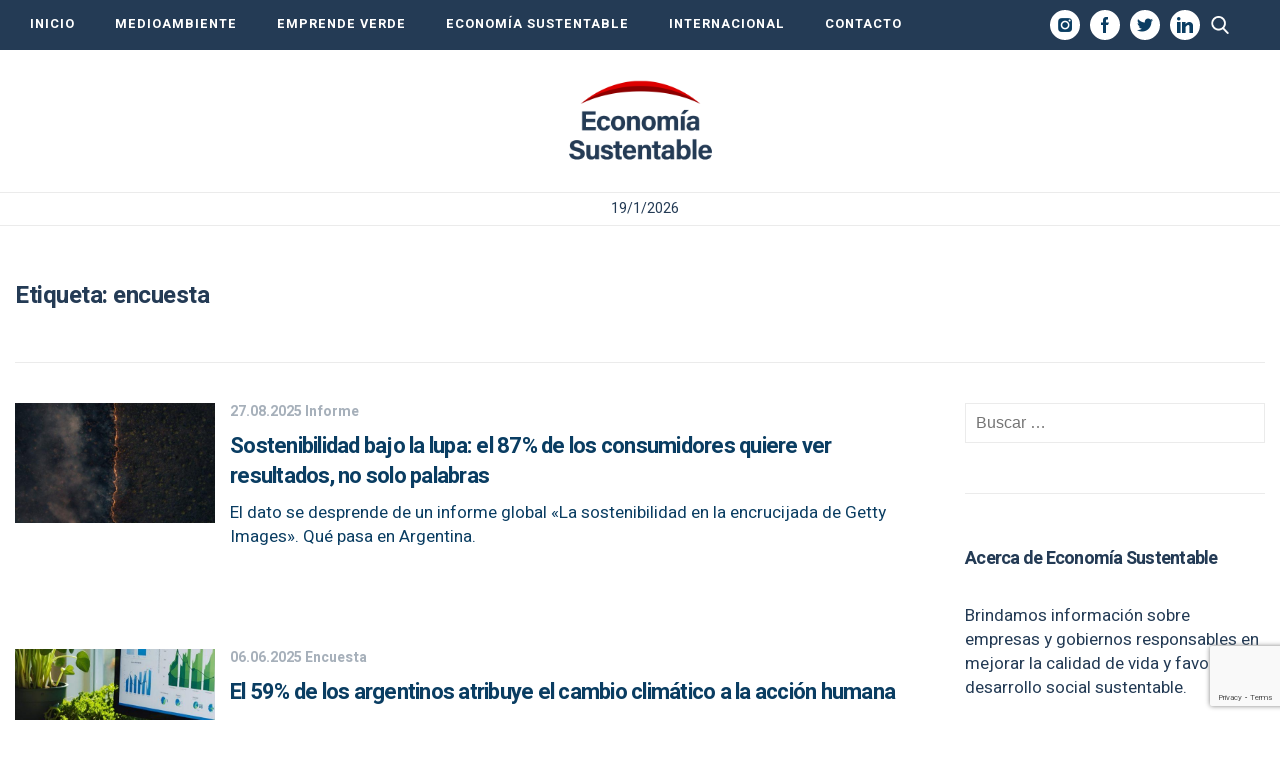

--- FILE ---
content_type: text/html; charset=UTF-8
request_url: https://economiasustentable.com/tag/encuesta/
body_size: 18012
content:
<!DOCTYPE html>
<html lang="es" class="no-js">
		<head>
		<meta charset="UTF-8">
		<meta name="viewport" content="width=device-width, initial-scale=1">
		<meta name="google-site-verification" content="-Q8aJ65hvourSFileHdpjFjZdxFSFRbqgKQiNTvw1AQ" />
		<link rel="profile" href="https://gmpg.org/xfn/11">
		<link rel="pingback" href="https://economiasustentable.com/xmlrpc.php">
		<!--[if lt IE 9]>
		<script src="https://economiasustentable.com/wp-content/themes/economiasustentable/js/html5.js"></script>
		<![endif]-->
		<link href="https://economiasustentable.com/wp-content/themes/economiasustentable/css/styles-freemobbi.css?v=1.4.2" rel="stylesheet" type="text/css">
		<link href="https://economiasustentable.com/wp-content/themes/economiasustentable/css/swiper.min.css?v=1.4.2" rel="stylesheet" type="text/css">
		<link href="https://economiasustentable.com/wp-content/themes/economiasustentable/css/responsive.css?v=1.4.2" rel="stylesheet" type="text/css">

		<!-- START HEAD SCRIPT ADZONE  -->
		<script async="async" src="https://securepubads.g.doubleclick.net/tag/js/gpt.js"></script>
		<script async="async" src="https://s-adzone.com/c/3_2023-economiasustentable.js"></script>
		<style>
			/* STYLES ARE FOR IMPROVING CLS */
			div[class^="ad-slot-"]{min-width: 100%; display:inline-block; }
			.ad-slot-horizontal{height:auto;min-height:90px }
			.ad-slot-box{height:300px}
			.ad-slot-bigbox{height:600px}

			@media screen and (max-width:730px){
			/* Mobile */ 
			.ad-slot-header{min-height:100px }
			.ad-slot-horizontal{min-height:100px }
			}
			@media screen and (min-width:731px){
			/* Desktop */
			.ad-slot-header{min-height:90px }
			}
		</style>
		<!-- END HEAD SCRIPT ADZONE -->

		<!-- Marfeel -->
		<script type="text/javascript">
			!function(){"use strict";function e(e){var t=!(arguments.length>1&&void 0!==arguments[1])||arguments[1],c=document.createElement("script");c.src=e,t?c.type="module":(c.async=!0,c.type="text/javascript",c.setAttribute("nomodule",""));var n=document.getElementsByTagName("script")[0];n.parentNode.insertBefore(c,n)}!function(t,c){!function(t,c,n){var a,o,r;n.accountId=c,null!==(a=t.marfeel)&&void 0!==a||(t.marfeel={}),null!==(o=(r=t.marfeel).cmd)&&void 0!==o||(r.cmd=[]),t.marfeel.config=n;var i="https://sdk.mrf.io/statics";e("".concat(i,"/marfeel-sdk.js?id=").concat(c),!0),e("".concat(i,"/marfeel-sdk.es5.js?id=").concat(c),!1)}(t,c,arguments.length>2&&void 0!==arguments[2]?arguments[2]:{})}(window,1222,{} /*config*/)}();
		</script>
		<!-- end Marfeel -->

		<!-- preloader -->
		<link rel="preload" href="https://fonts.googleapis.com/css?family=Noto+Sans%3A400italic%2C700italic%2C400%2C700|Noto+Serif%3A400italic%2C700italic%2C400%2C700|Inconsolata%3A400%2C700&subset=latin%2Clatin-ext">
		<link rel="preload" href="https://economiasustentable.com/wp-content/themes/economiasustentable/genericons/genericons.css?ver=3.2" as="styles">
		<link rel="preload" href="https://economiasustentable.com/wp-content/plugins/jquery-updater/js/jquery-3.7.1.min.js?ver=3.7.1" as="script">
		<link rel="preload" href="https://audio4.audima.co/audima-widget.js" as="script">
        
        <!-- Taboola -->
        <script type="text/javascript">
			window._taboola = window._taboola || [];
			_taboola.push({article:'auto'});
			!function (e, f, u, i) {
				if (!document.getElementById(i)){
					e.async = 1;
					e.src = u;
					e.id = i;
					f.parentNode.insertBefore(e, f);
				}
			}(document.createElement('script'),
				document.getElementsByTagName('script')[0],
				'//cdn.taboola.com/libtrc/iprofesional-network/loader.js',
				'tb_loader_script');
			if(window.performance && typeof window.performance.mark == 'function')
			{window.performance.mark('tbl_ic');}
        </script>
        <!-- Taboola -->

		<script>(function(html){html.className = html.className.replace(/\bno-js\b/,'js')})(document.documentElement);</script>
<meta name='robots' content='index, follow, max-image-preview:large, max-snippet:-1, max-video-preview:-1' />
	<style>img:is([sizes="auto" i], [sizes^="auto," i]) { contain-intrinsic-size: 3000px 1500px }</style>
	
	<!-- This site is optimized with the Yoast SEO plugin v25.3.1 - https://yoast.com/wordpress/plugins/seo/ -->
	<title>encuesta archivos &#8211; Economía Sustentable</title>
	<link rel="canonical" href="https://economiasustentable.com/tag/encuesta/" />
	<link rel="next" href="https://economiasustentable.com/tag/encuesta/page/2/" />
	<meta property="og:locale" content="es_ES" />
	<meta property="og:type" content="article" />
	<meta property="og:title" content="encuesta archivos &#8211; Economía Sustentable" />
	<meta property="og:url" content="https://economiasustentable.com/tag/encuesta/" />
	<meta property="og:site_name" content="Economía Sustentable" />
	<meta property="og:image" content="https://resizer.iproimg.com/unsafe/1280x720/filters:format(webp)/economiasustentable.com/wp-content/uploads/2025/08/getty-informe-sustentabilidad-4.jpg" />
	<meta property="og:image:width" content="1280" />
	<meta property="og:image:height" content="720" />
	<meta property="og:image:type" content="image/png" />
	<meta name="twitter:card" content="summary_large_image" />
	<!-- / Yoast SEO plugin. -->


<link rel='dns-prefetch' href='//fonts.googleapis.com' />
<link href='https://fonts.gstatic.com' crossorigin rel='preconnect' />
<link rel="alternate" type="application/rss+xml" title="Economía Sustentable &raquo; Feed" href="https://economiasustentable.com/feed/" />
<link rel="alternate" type="application/rss+xml" title="Economía Sustentable &raquo; Etiqueta encuesta del feed" href="https://economiasustentable.com/tag/encuesta/feed/" />
<script type="text/javascript">
/* <![CDATA[ */
window._wpemojiSettings = {"baseUrl":"https:\/\/s.w.org\/images\/core\/emoji\/16.0.1\/72x72\/","ext":".png","svgUrl":"https:\/\/s.w.org\/images\/core\/emoji\/16.0.1\/svg\/","svgExt":".svg","source":{"concatemoji":"https:\/\/economiasustentable.com\/wp-includes\/js\/wp-emoji-release.min.js?ver=6.8.3"}};
/*! This file is auto-generated */
!function(s,n){var o,i,e;function c(e){try{var t={supportTests:e,timestamp:(new Date).valueOf()};sessionStorage.setItem(o,JSON.stringify(t))}catch(e){}}function p(e,t,n){e.clearRect(0,0,e.canvas.width,e.canvas.height),e.fillText(t,0,0);var t=new Uint32Array(e.getImageData(0,0,e.canvas.width,e.canvas.height).data),a=(e.clearRect(0,0,e.canvas.width,e.canvas.height),e.fillText(n,0,0),new Uint32Array(e.getImageData(0,0,e.canvas.width,e.canvas.height).data));return t.every(function(e,t){return e===a[t]})}function u(e,t){e.clearRect(0,0,e.canvas.width,e.canvas.height),e.fillText(t,0,0);for(var n=e.getImageData(16,16,1,1),a=0;a<n.data.length;a++)if(0!==n.data[a])return!1;return!0}function f(e,t,n,a){switch(t){case"flag":return n(e,"\ud83c\udff3\ufe0f\u200d\u26a7\ufe0f","\ud83c\udff3\ufe0f\u200b\u26a7\ufe0f")?!1:!n(e,"\ud83c\udde8\ud83c\uddf6","\ud83c\udde8\u200b\ud83c\uddf6")&&!n(e,"\ud83c\udff4\udb40\udc67\udb40\udc62\udb40\udc65\udb40\udc6e\udb40\udc67\udb40\udc7f","\ud83c\udff4\u200b\udb40\udc67\u200b\udb40\udc62\u200b\udb40\udc65\u200b\udb40\udc6e\u200b\udb40\udc67\u200b\udb40\udc7f");case"emoji":return!a(e,"\ud83e\udedf")}return!1}function g(e,t,n,a){var r="undefined"!=typeof WorkerGlobalScope&&self instanceof WorkerGlobalScope?new OffscreenCanvas(300,150):s.createElement("canvas"),o=r.getContext("2d",{willReadFrequently:!0}),i=(o.textBaseline="top",o.font="600 32px Arial",{});return e.forEach(function(e){i[e]=t(o,e,n,a)}),i}function t(e){var t=s.createElement("script");t.src=e,t.defer=!0,s.head.appendChild(t)}"undefined"!=typeof Promise&&(o="wpEmojiSettingsSupports",i=["flag","emoji"],n.supports={everything:!0,everythingExceptFlag:!0},e=new Promise(function(e){s.addEventListener("DOMContentLoaded",e,{once:!0})}),new Promise(function(t){var n=function(){try{var e=JSON.parse(sessionStorage.getItem(o));if("object"==typeof e&&"number"==typeof e.timestamp&&(new Date).valueOf()<e.timestamp+604800&&"object"==typeof e.supportTests)return e.supportTests}catch(e){}return null}();if(!n){if("undefined"!=typeof Worker&&"undefined"!=typeof OffscreenCanvas&&"undefined"!=typeof URL&&URL.createObjectURL&&"undefined"!=typeof Blob)try{var e="postMessage("+g.toString()+"("+[JSON.stringify(i),f.toString(),p.toString(),u.toString()].join(",")+"));",a=new Blob([e],{type:"text/javascript"}),r=new Worker(URL.createObjectURL(a),{name:"wpTestEmojiSupports"});return void(r.onmessage=function(e){c(n=e.data),r.terminate(),t(n)})}catch(e){}c(n=g(i,f,p,u))}t(n)}).then(function(e){for(var t in e)n.supports[t]=e[t],n.supports.everything=n.supports.everything&&n.supports[t],"flag"!==t&&(n.supports.everythingExceptFlag=n.supports.everythingExceptFlag&&n.supports[t]);n.supports.everythingExceptFlag=n.supports.everythingExceptFlag&&!n.supports.flag,n.DOMReady=!1,n.readyCallback=function(){n.DOMReady=!0}}).then(function(){return e}).then(function(){var e;n.supports.everything||(n.readyCallback(),(e=n.source||{}).concatemoji?t(e.concatemoji):e.wpemoji&&e.twemoji&&(t(e.twemoji),t(e.wpemoji)))}))}((window,document),window._wpemojiSettings);
/* ]]> */
</script>
<style id='wp-emoji-styles-inline-css' type='text/css'>

	img.wp-smiley, img.emoji {
		display: inline !important;
		border: none !important;
		box-shadow: none !important;
		height: 1em !important;
		width: 1em !important;
		margin: 0 0.07em !important;
		vertical-align: -0.1em !important;
		background: none !important;
		padding: 0 !important;
	}
</style>
<link rel='stylesheet' id='wp-block-library-css' href='https://economiasustentable.com/wp-includes/css/dist/block-library/style.min.css?ver=6.8.3' type='text/css' media='all' />
<style id='wp-block-library-theme-inline-css' type='text/css'>
.wp-block-audio :where(figcaption){color:#555;font-size:13px;text-align:center}.is-dark-theme .wp-block-audio :where(figcaption){color:#ffffffa6}.wp-block-audio{margin:0 0 1em}.wp-block-code{border:1px solid #ccc;border-radius:4px;font-family:Menlo,Consolas,monaco,monospace;padding:.8em 1em}.wp-block-embed :where(figcaption){color:#555;font-size:13px;text-align:center}.is-dark-theme .wp-block-embed :where(figcaption){color:#ffffffa6}.wp-block-embed{margin:0 0 1em}.blocks-gallery-caption{color:#555;font-size:13px;text-align:center}.is-dark-theme .blocks-gallery-caption{color:#ffffffa6}:root :where(.wp-block-image figcaption){color:#555;font-size:13px;text-align:center}.is-dark-theme :root :where(.wp-block-image figcaption){color:#ffffffa6}.wp-block-image{margin:0 0 1em}.wp-block-pullquote{border-bottom:4px solid;border-top:4px solid;color:currentColor;margin-bottom:1.75em}.wp-block-pullquote cite,.wp-block-pullquote footer,.wp-block-pullquote__citation{color:currentColor;font-size:.8125em;font-style:normal;text-transform:uppercase}.wp-block-quote{border-left:.25em solid;margin:0 0 1.75em;padding-left:1em}.wp-block-quote cite,.wp-block-quote footer{color:currentColor;font-size:.8125em;font-style:normal;position:relative}.wp-block-quote:where(.has-text-align-right){border-left:none;border-right:.25em solid;padding-left:0;padding-right:1em}.wp-block-quote:where(.has-text-align-center){border:none;padding-left:0}.wp-block-quote.is-large,.wp-block-quote.is-style-large,.wp-block-quote:where(.is-style-plain){border:none}.wp-block-search .wp-block-search__label{font-weight:700}.wp-block-search__button{border:1px solid #ccc;padding:.375em .625em}:where(.wp-block-group.has-background){padding:1.25em 2.375em}.wp-block-separator.has-css-opacity{opacity:.4}.wp-block-separator{border:none;border-bottom:2px solid;margin-left:auto;margin-right:auto}.wp-block-separator.has-alpha-channel-opacity{opacity:1}.wp-block-separator:not(.is-style-wide):not(.is-style-dots){width:100px}.wp-block-separator.has-background:not(.is-style-dots){border-bottom:none;height:1px}.wp-block-separator.has-background:not(.is-style-wide):not(.is-style-dots){height:2px}.wp-block-table{margin:0 0 1em}.wp-block-table td,.wp-block-table th{word-break:normal}.wp-block-table :where(figcaption){color:#555;font-size:13px;text-align:center}.is-dark-theme .wp-block-table :where(figcaption){color:#ffffffa6}.wp-block-video :where(figcaption){color:#555;font-size:13px;text-align:center}.is-dark-theme .wp-block-video :where(figcaption){color:#ffffffa6}.wp-block-video{margin:0 0 1em}:root :where(.wp-block-template-part.has-background){margin-bottom:0;margin-top:0;padding:1.25em 2.375em}
</style>
<style id='classic-theme-styles-inline-css' type='text/css'>
/*! This file is auto-generated */
.wp-block-button__link{color:#fff;background-color:#32373c;border-radius:9999px;box-shadow:none;text-decoration:none;padding:calc(.667em + 2px) calc(1.333em + 2px);font-size:1.125em}.wp-block-file__button{background:#32373c;color:#fff;text-decoration:none}
</style>
<style id='global-styles-inline-css' type='text/css'>
:root{--wp--preset--aspect-ratio--square: 1;--wp--preset--aspect-ratio--4-3: 4/3;--wp--preset--aspect-ratio--3-4: 3/4;--wp--preset--aspect-ratio--3-2: 3/2;--wp--preset--aspect-ratio--2-3: 2/3;--wp--preset--aspect-ratio--16-9: 16/9;--wp--preset--aspect-ratio--9-16: 9/16;--wp--preset--color--black: #000000;--wp--preset--color--cyan-bluish-gray: #abb8c3;--wp--preset--color--white: #fff;--wp--preset--color--pale-pink: #f78da7;--wp--preset--color--vivid-red: #cf2e2e;--wp--preset--color--luminous-vivid-orange: #ff6900;--wp--preset--color--luminous-vivid-amber: #fcb900;--wp--preset--color--light-green-cyan: #7bdcb5;--wp--preset--color--vivid-green-cyan: #00d084;--wp--preset--color--pale-cyan-blue: #8ed1fc;--wp--preset--color--vivid-cyan-blue: #0693e3;--wp--preset--color--vivid-purple: #9b51e0;--wp--preset--color--dark-gray: #111;--wp--preset--color--light-gray: #f1f1f1;--wp--preset--color--yellow: #f4ca16;--wp--preset--color--dark-brown: #352712;--wp--preset--color--medium-pink: #e53b51;--wp--preset--color--light-pink: #ffe5d1;--wp--preset--color--dark-purple: #2e2256;--wp--preset--color--purple: #674970;--wp--preset--color--blue-gray: #22313f;--wp--preset--color--bright-blue: #55c3dc;--wp--preset--color--light-blue: #e9f2f9;--wp--preset--gradient--vivid-cyan-blue-to-vivid-purple: linear-gradient(135deg,rgba(6,147,227,1) 0%,rgb(155,81,224) 100%);--wp--preset--gradient--light-green-cyan-to-vivid-green-cyan: linear-gradient(135deg,rgb(122,220,180) 0%,rgb(0,208,130) 100%);--wp--preset--gradient--luminous-vivid-amber-to-luminous-vivid-orange: linear-gradient(135deg,rgba(252,185,0,1) 0%,rgba(255,105,0,1) 100%);--wp--preset--gradient--luminous-vivid-orange-to-vivid-red: linear-gradient(135deg,rgba(255,105,0,1) 0%,rgb(207,46,46) 100%);--wp--preset--gradient--very-light-gray-to-cyan-bluish-gray: linear-gradient(135deg,rgb(238,238,238) 0%,rgb(169,184,195) 100%);--wp--preset--gradient--cool-to-warm-spectrum: linear-gradient(135deg,rgb(74,234,220) 0%,rgb(151,120,209) 20%,rgb(207,42,186) 40%,rgb(238,44,130) 60%,rgb(251,105,98) 80%,rgb(254,248,76) 100%);--wp--preset--gradient--blush-light-purple: linear-gradient(135deg,rgb(255,206,236) 0%,rgb(152,150,240) 100%);--wp--preset--gradient--blush-bordeaux: linear-gradient(135deg,rgb(254,205,165) 0%,rgb(254,45,45) 50%,rgb(107,0,62) 100%);--wp--preset--gradient--luminous-dusk: linear-gradient(135deg,rgb(255,203,112) 0%,rgb(199,81,192) 50%,rgb(65,88,208) 100%);--wp--preset--gradient--pale-ocean: linear-gradient(135deg,rgb(255,245,203) 0%,rgb(182,227,212) 50%,rgb(51,167,181) 100%);--wp--preset--gradient--electric-grass: linear-gradient(135deg,rgb(202,248,128) 0%,rgb(113,206,126) 100%);--wp--preset--gradient--midnight: linear-gradient(135deg,rgb(2,3,129) 0%,rgb(40,116,252) 100%);--wp--preset--font-size--small: 13px;--wp--preset--font-size--medium: 20px;--wp--preset--font-size--large: 36px;--wp--preset--font-size--x-large: 42px;--wp--preset--spacing--20: 0.44rem;--wp--preset--spacing--30: 0.67rem;--wp--preset--spacing--40: 1rem;--wp--preset--spacing--50: 1.5rem;--wp--preset--spacing--60: 2.25rem;--wp--preset--spacing--70: 3.38rem;--wp--preset--spacing--80: 5.06rem;--wp--preset--shadow--natural: 6px 6px 9px rgba(0, 0, 0, 0.2);--wp--preset--shadow--deep: 12px 12px 50px rgba(0, 0, 0, 0.4);--wp--preset--shadow--sharp: 6px 6px 0px rgba(0, 0, 0, 0.2);--wp--preset--shadow--outlined: 6px 6px 0px -3px rgba(255, 255, 255, 1), 6px 6px rgba(0, 0, 0, 1);--wp--preset--shadow--crisp: 6px 6px 0px rgba(0, 0, 0, 1);}:where(.is-layout-flex){gap: 0.5em;}:where(.is-layout-grid){gap: 0.5em;}body .is-layout-flex{display: flex;}.is-layout-flex{flex-wrap: wrap;align-items: center;}.is-layout-flex > :is(*, div){margin: 0;}body .is-layout-grid{display: grid;}.is-layout-grid > :is(*, div){margin: 0;}:where(.wp-block-columns.is-layout-flex){gap: 2em;}:where(.wp-block-columns.is-layout-grid){gap: 2em;}:where(.wp-block-post-template.is-layout-flex){gap: 1.25em;}:where(.wp-block-post-template.is-layout-grid){gap: 1.25em;}.has-black-color{color: var(--wp--preset--color--black) !important;}.has-cyan-bluish-gray-color{color: var(--wp--preset--color--cyan-bluish-gray) !important;}.has-white-color{color: var(--wp--preset--color--white) !important;}.has-pale-pink-color{color: var(--wp--preset--color--pale-pink) !important;}.has-vivid-red-color{color: var(--wp--preset--color--vivid-red) !important;}.has-luminous-vivid-orange-color{color: var(--wp--preset--color--luminous-vivid-orange) !important;}.has-luminous-vivid-amber-color{color: var(--wp--preset--color--luminous-vivid-amber) !important;}.has-light-green-cyan-color{color: var(--wp--preset--color--light-green-cyan) !important;}.has-vivid-green-cyan-color{color: var(--wp--preset--color--vivid-green-cyan) !important;}.has-pale-cyan-blue-color{color: var(--wp--preset--color--pale-cyan-blue) !important;}.has-vivid-cyan-blue-color{color: var(--wp--preset--color--vivid-cyan-blue) !important;}.has-vivid-purple-color{color: var(--wp--preset--color--vivid-purple) !important;}.has-black-background-color{background-color: var(--wp--preset--color--black) !important;}.has-cyan-bluish-gray-background-color{background-color: var(--wp--preset--color--cyan-bluish-gray) !important;}.has-white-background-color{background-color: var(--wp--preset--color--white) !important;}.has-pale-pink-background-color{background-color: var(--wp--preset--color--pale-pink) !important;}.has-vivid-red-background-color{background-color: var(--wp--preset--color--vivid-red) !important;}.has-luminous-vivid-orange-background-color{background-color: var(--wp--preset--color--luminous-vivid-orange) !important;}.has-luminous-vivid-amber-background-color{background-color: var(--wp--preset--color--luminous-vivid-amber) !important;}.has-light-green-cyan-background-color{background-color: var(--wp--preset--color--light-green-cyan) !important;}.has-vivid-green-cyan-background-color{background-color: var(--wp--preset--color--vivid-green-cyan) !important;}.has-pale-cyan-blue-background-color{background-color: var(--wp--preset--color--pale-cyan-blue) !important;}.has-vivid-cyan-blue-background-color{background-color: var(--wp--preset--color--vivid-cyan-blue) !important;}.has-vivid-purple-background-color{background-color: var(--wp--preset--color--vivid-purple) !important;}.has-black-border-color{border-color: var(--wp--preset--color--black) !important;}.has-cyan-bluish-gray-border-color{border-color: var(--wp--preset--color--cyan-bluish-gray) !important;}.has-white-border-color{border-color: var(--wp--preset--color--white) !important;}.has-pale-pink-border-color{border-color: var(--wp--preset--color--pale-pink) !important;}.has-vivid-red-border-color{border-color: var(--wp--preset--color--vivid-red) !important;}.has-luminous-vivid-orange-border-color{border-color: var(--wp--preset--color--luminous-vivid-orange) !important;}.has-luminous-vivid-amber-border-color{border-color: var(--wp--preset--color--luminous-vivid-amber) !important;}.has-light-green-cyan-border-color{border-color: var(--wp--preset--color--light-green-cyan) !important;}.has-vivid-green-cyan-border-color{border-color: var(--wp--preset--color--vivid-green-cyan) !important;}.has-pale-cyan-blue-border-color{border-color: var(--wp--preset--color--pale-cyan-blue) !important;}.has-vivid-cyan-blue-border-color{border-color: var(--wp--preset--color--vivid-cyan-blue) !important;}.has-vivid-purple-border-color{border-color: var(--wp--preset--color--vivid-purple) !important;}.has-vivid-cyan-blue-to-vivid-purple-gradient-background{background: var(--wp--preset--gradient--vivid-cyan-blue-to-vivid-purple) !important;}.has-light-green-cyan-to-vivid-green-cyan-gradient-background{background: var(--wp--preset--gradient--light-green-cyan-to-vivid-green-cyan) !important;}.has-luminous-vivid-amber-to-luminous-vivid-orange-gradient-background{background: var(--wp--preset--gradient--luminous-vivid-amber-to-luminous-vivid-orange) !important;}.has-luminous-vivid-orange-to-vivid-red-gradient-background{background: var(--wp--preset--gradient--luminous-vivid-orange-to-vivid-red) !important;}.has-very-light-gray-to-cyan-bluish-gray-gradient-background{background: var(--wp--preset--gradient--very-light-gray-to-cyan-bluish-gray) !important;}.has-cool-to-warm-spectrum-gradient-background{background: var(--wp--preset--gradient--cool-to-warm-spectrum) !important;}.has-blush-light-purple-gradient-background{background: var(--wp--preset--gradient--blush-light-purple) !important;}.has-blush-bordeaux-gradient-background{background: var(--wp--preset--gradient--blush-bordeaux) !important;}.has-luminous-dusk-gradient-background{background: var(--wp--preset--gradient--luminous-dusk) !important;}.has-pale-ocean-gradient-background{background: var(--wp--preset--gradient--pale-ocean) !important;}.has-electric-grass-gradient-background{background: var(--wp--preset--gradient--electric-grass) !important;}.has-midnight-gradient-background{background: var(--wp--preset--gradient--midnight) !important;}.has-small-font-size{font-size: var(--wp--preset--font-size--small) !important;}.has-medium-font-size{font-size: var(--wp--preset--font-size--medium) !important;}.has-large-font-size{font-size: var(--wp--preset--font-size--large) !important;}.has-x-large-font-size{font-size: var(--wp--preset--font-size--x-large) !important;}
:where(.wp-block-post-template.is-layout-flex){gap: 1.25em;}:where(.wp-block-post-template.is-layout-grid){gap: 1.25em;}
:where(.wp-block-columns.is-layout-flex){gap: 2em;}:where(.wp-block-columns.is-layout-grid){gap: 2em;}
:root :where(.wp-block-pullquote){font-size: 1.5em;line-height: 1.6;}
</style>
<link rel='stylesheet' id='contact-form-7-css' href='https://economiasustentable.com/wp-content/plugins/contact-form-7/includes/css/styles.css?ver=6.0.6' type='text/css' media='all' />
<link rel='stylesheet' id='simple-youtube-responsive-css' href='https://economiasustentable.com/wp-content/plugins/simple-youtube-responsive/css/yt-responsive.css?ver=3.2.5' type='text/css' media='all' />
<link rel='stylesheet' id='jquery-background-video-css' href='https://economiasustentable.com/wp-content/plugins/video-backgrounds-for-siteorigin-page-builder/assets/jquery.background-video.css?ver=6.8.3' type='text/css' media='all' />
<link rel='stylesheet' id='so_video_background-css' href='https://economiasustentable.com/wp-content/plugins/video-backgrounds-for-siteorigin-page-builder/assets/so_video_background.css?ver=6.8.3' type='text/css' media='all' />
<link rel='stylesheet' id='twentyfifteen-fonts-css' href='https://fonts.googleapis.com/css?family=Noto+Sans%3A400italic%2C700italic%2C400%2C700%7CNoto+Serif%3A400italic%2C700italic%2C400%2C700%7CInconsolata%3A400%2C700&#038;subset=latin%2Clatin-ext' type='text/css' media='all' />
<link rel='stylesheet' id='genericons-css' href='https://economiasustentable.com/wp-content/themes/economiasustentable/genericons/genericons.css?ver=3.2' type='text/css' media='all' />
<link rel='stylesheet' id='twentyfifteen-style-css' href='https://economiasustentable.com/wp-content/themes/economiasustentable/style.css?ver=6.8.3' type='text/css' media='all' />
<link rel='stylesheet' id='twentyfifteen-block-style-css' href='https://economiasustentable.com/wp-content/themes/economiasustentable/css/blocks.css?ver=20181230' type='text/css' media='all' />
<!--[if lt IE 9]>
<link rel='stylesheet' id='twentyfifteen-ie-css' href='https://economiasustentable.com/wp-content/themes/economiasustentable/css/ie.css?ver=20141010' type='text/css' media='all' />
<![endif]-->
<!--[if lt IE 8]>
<link rel='stylesheet' id='twentyfifteen-ie7-css' href='https://economiasustentable.com/wp-content/themes/economiasustentable/css/ie7.css?ver=20141010' type='text/css' media='all' />
<![endif]-->
<link rel='stylesheet' id='msl-main-css' href='https://economiasustentable.com/wp-content/plugins/master-slider/public/assets/css/masterslider.main.css?ver=3.10.9' type='text/css' media='all' />
<link rel='stylesheet' id='msl-custom-css' href='https://economiasustentable.com/wp-content/uploads/master-slider/custom.css?ver=4.8' type='text/css' media='all' />
<script type="text/javascript" src="https://economiasustentable.com/wp-content/plugins/jquery-updater/js/jquery-3.7.1.min.js?ver=3.7.1" id="jquery-core-js"></script>
<script type="text/javascript" src="https://economiasustentable.com/wp-content/plugins/jquery-updater/js/jquery-migrate-3.5.2.min.js?ver=3.5.2" id="jquery-migrate-js"></script>
<link rel="https://api.w.org/" href="https://economiasustentable.com/wp-json/" /><link rel="alternate" title="JSON" type="application/json" href="https://economiasustentable.com/wp-json/wp/v2/tags/1986" /><link rel="EditURI" type="application/rsd+xml" title="RSD" href="https://economiasustentable.com/xmlrpc.php?rsd" />


		<!-- GA Google Analytics @ https://m0n.co/ga -->
		<script async src="https://www.googletagmanager.com/gtag/js?id=G-R7SGQ15T5S"></script>
		<script>
			window.dataLayer = window.dataLayer || [];
			function gtag(){dataLayer.push(arguments);}
			gtag('js', new Date());
			gtag('config', 'G-R7SGQ15T5S');
		</script>

	<script>var ms_grabbing_curosr = 'https://economiasustentable.com/wp-content/plugins/master-slider/public/assets/css/common/grabbing.cur', ms_grab_curosr = 'https://economiasustentable.com/wp-content/plugins/master-slider/public/assets/css/common/grab.cur';</script>
<meta name="generator" content="MasterSlider 3.10.9 - Responsive Touch Image Slider | avt.li/msf" />
<!-- Head & Footer Code: Site-wide HEAD section start (not singular) -->
<!-- Google Tag Manager -->
<script>(function(w,d,s,l,i){w[l]=w[l]||[];w[l].push({'gtm.start':
new Date().getTime(),event:'gtm.js'});var f=d.getElementsByTagName(s)[0],
j=d.createElement(s),dl=l!='dataLayer'?'&l='+l:'';j.async=true;j.src=
'https://www.googletagmanager.com/gtm.js?id='+i+dl;f.parentNode.insertBefore(j,f);
})(window,document,'script','dataLayer','GTM-NNW39J8N');</script>
<!-- End Google Tag Manager -->
<!-- Head & Footer Code: Site-wide HEAD section end (not singular) -->

			<script data-schema="Organization" type="application/ld+json">
    		{
				"name":"Economía Sustentable",
      			"url":"https://economiasustentable.com",
      			"logo":"https://economiasustentable.com/wp-content/themes/economiasustentable/images/economiasustentable-logo-2x.gif",
      			"sameAs":[
      				"https://facebook.com/economiasustentablecom",
					"https://www.twitter.com/EconoSus",
					"https://www.linkedin.com/company/econom%C3%ADa-sustentable/",
					"https://www.instagram.com/econosus/"
				],
      			"@type":"Organization","@context":"https://schema.org"
    		}
    		</script>
    		
			<script type="application/ld+json">
			{
				"@context": "https://schema.org",
				"@type": "WebPage",
				"@id": "https://economiasustentable.com",
				"publisher":{
					"@type": "Organization",
					"name": "Economía Sustentable",
					"logo":{
						"@type": "ImageObject",
						"url": "https://economiasustentable.com/wp-content/themes/economiasustentable/images/economiasustentable-logo-2x.gif"
					}
				},
				"author": {
					"@type": "Organization",
					"name": "Economía Sustentable",
					"url": "https://economiasustentable.com"
				},
				"headline": "Economía Sustentable",
				"description": "Información sobre empresas y gobiernos responsables en mejorar la calidad de vida y favorecer el desarrollo social sustentable"
			}
		</script>
		<link rel="icon" href="https://economiasustentable.com/wp-content/uploads/2020/01/economiasustentable-icono-75x75.png" sizes="32x32" />
<link rel="icon" href="https://economiasustentable.com/wp-content/uploads/2020/01/economiasustentable-icono.png" sizes="192x192" />
<link rel="apple-touch-icon" href="https://economiasustentable.com/wp-content/uploads/2020/01/economiasustentable-icono.png" />
<meta name="msapplication-TileImage" content="https://economiasustentable.com/wp-content/uploads/2020/01/economiasustentable-icono.png" />
		<style type="text/css" id="wp-custom-css">
			.nomargin{margin:0;}
.bloquecentrado{
	max-width: 1280px;
	margin: 0 auto;
}
.entry-content p video{
	width: 100% !important;
}
.entry-content div div{
	font-size: 14px;
	margin-bottom: 30px; position: relative;
	display: table;
   width: 100%;
}
.entry-content div div h3{
	width: calc(100% - 140px);
	position: absolute; top: -20px; left: 120px
}
.entry-content div div p{
	display: none;
}
.seguirleyendo{
	display:none;
}
.iproup-img{
	margin-bottom: -35px;
}
img.tpi-img {
   position: absolute;
	max-width: 90px;
	height: auto;
	top: -20px;
}

/*ORDER LIST*/
ol li {
    list-style: decimal;
    list-style-position: inside;
}
		</style>
		<noscript><style id="rocket-lazyload-nojs-css">.rll-youtube-player, [data-lazy-src]{display:none !important;}</style></noscript>	</head>

	<body class="archive tag tag-encuesta tag-1986 wp-embed-responsive wp-theme-economiasustentable _masterslider _ms_version_3.10.9">
		<!-- Head & Footer Code: Site-wide BODY section start (not singular) -->
<!-- Google Tag Manager (noscript) -->
<noscript><iframe src="https://www.googletagmanager.com/ns.html?id=GTM-NNW39J8N"
height="0" width="0" style="display:none;visibility:hidden"></iframe></noscript>
<!-- End Google Tag Manager (noscript) -->
<!-- Head & Footer Code: Site-wide BODY section end (not singular) -->
		<!-- Se genera la fecha actual -->
		<script>
        document.addEventListener('DOMContentLoaded', function() {
            const dateElement = document.querySelector('.site-date span');
            if (dateElement) {
                const now = new Date();
                const day = now.getDate();
                const month = now.getMonth() + 1;
                const year = now.getFullYear();
                dateElement.textContent = `${day}/${month}/${year}`;
            }
        });
    	</script>
		<script>
			window.fbAsyncInit = function() {
				FB.init({
				appId      : '611420199707916',
				cookie     : true,
				xfbml      : true,
				version    : 'v5.0'
				});
				
				FB.AppEvents.logPageView();   
				
			};

			(function(d, s, id){
				var js, fjs = d.getElementsByTagName(s)[0];
				if (d.getElementById(id)) {return;}
				js = d.createElement(s); js.id = id;
				js.src = "https://connect.facebook.net/en_US/sdk.js";
				fjs.parentNode.insertBefore(js, fjs);
			}(document, 'script', 'facebook-jssdk'));
		</script>

		<div id="page" class="hfeed site">
			<div class="buscadorfull" id="buscadorfull">
				<div class="elbuscador"><form role="search" method="get" class="search-form" action="https://economiasustentable.com/">
				<label>
					<span class="screen-reader-text">Buscar:</span>
					<input type="search" class="search-field" placeholder="Buscar &hellip;" value="" name="s" />
				</label>
				<input type="submit" class="search-submit screen-reader-text" value="Buscar" />
			</form></div>
				<div class="cerrarbuscador" onclick="cerrarBuscador()"></div>
			</div>
			<header id="masthead" class="main-header">
				<div class="menu-mobile"></div><!-- .menu-mobile -->
				<div class="buscador-mobile" onclick="abrirBuscador()"></div><!-- .menu-mobile -->
				<div id="navbar" class="main-menu">
					<div class="menuwrapper">
						<div class="menu-menu-superior-container"><ul id="menu-menu-superior" class="nav-menu"><li id="menu-item-20" class="menu-item menu-item-type-custom menu-item-object-custom menu-item-home menu-item-20"><a href="https://economiasustentable.com/" data-wpel-link="internal">Inicio</a></li>
<li id="menu-item-24093" class="menu-item menu-item-type-post_type menu-item-object-page menu-item-24093"><a href="https://economiasustentable.com/medioambiente/" data-wpel-link="internal">Medioambiente</a></li>
<li id="menu-item-45966" class="menu-item menu-item-type-post_type menu-item-object-page menu-item-45966"><a href="https://economiasustentable.com/emprende-verde/" data-wpel-link="internal">Emprende Verde</a></li>
<li id="menu-item-21" class="menu-item menu-item-type-post_type menu-item-object-page menu-item-21"><a href="https://economiasustentable.com/acerca-de/" data-wpel-link="internal">Economía Sustentable</a></li>
<li id="menu-item-70502" class="menu-item menu-item-type-post_type menu-item-object-page menu-item-70502"><a href="https://economiasustentable.com/internacional/" data-wpel-link="internal">Internacional</a></li>
<li id="menu-item-23" class="menu-item menu-item-type-post_type menu-item-object-page menu-item-23"><a href="https://economiasustentable.com/contacto/" data-wpel-link="internal">Contacto</a></li>
</ul></div>						<div class="buscadorbtn" onclick="abrirBuscador()"></div>
						<div class="redessociales">
							<div class="instagram"><a href="https://www.instagram.com/econosus/" target="_blank" data-wpel-link="external" rel="nofollow external noopener noreferrer"></a></div>
							<div class="facebook"><a href="https://facebook.com/economiasustentablecom" target="_blank" data-wpel-link="external" rel="nofollow external noopener noreferrer"></a></div>
							<div class="twitter"><a href="https://twitter.com/EconoSus" target="_blank" data-wpel-link="external" rel="nofollow external noopener noreferrer"></a></div>
							<div class="linkedin"><a href="https://www.linkedin.com/company/econom%C3%ADa-sustentable/" target="_blank" data-wpel-link="external" rel="nofollow external noopener noreferrer"></a></div>
						</div>
					</div>
				</div><!-- .main-menu -->
				<div class="site-branding">
					<a href="https://economiasustentable.com/" rel="home" title="encuesta archivos &#8211; Economía Sustentable" data-wpel-link="internal"></a>
				</div><!-- .site-branding -->

				<div class="site-date">
    				<span></span>
				</div>
	
				
				<div id="navbarmobile" class="main-menu-mobile">
					<div class="menu-menu-superior-container"><ul id="menu-menu-superior-1" class="nav-menu"><li class="menu-item menu-item-type-custom menu-item-object-custom menu-item-home menu-item-20"><a href="https://economiasustentable.com/" data-wpel-link="internal">Inicio</a></li>
<li class="menu-item menu-item-type-post_type menu-item-object-page menu-item-24093"><a href="https://economiasustentable.com/medioambiente/" data-wpel-link="internal">Medioambiente</a></li>
<li class="menu-item menu-item-type-post_type menu-item-object-page menu-item-45966"><a href="https://economiasustentable.com/emprende-verde/" data-wpel-link="internal">Emprende Verde</a></li>
<li class="menu-item menu-item-type-post_type menu-item-object-page menu-item-21"><a href="https://economiasustentable.com/acerca-de/" data-wpel-link="internal">Economía Sustentable</a></li>
<li class="menu-item menu-item-type-post_type menu-item-object-page menu-item-70502"><a href="https://economiasustentable.com/internacional/" data-wpel-link="internal">Internacional</a></li>
<li class="menu-item menu-item-type-post_type menu-item-object-page menu-item-23"><a href="https://economiasustentable.com/contacto/" data-wpel-link="internal">Contacto</a></li>
</ul></div>					<div class="redes">
						<div class="instagram"><a href="https://www.instagram.com/econosus/" target="_blank" rel="nofollow external noopener noreferrer" data-wpel-link="external"></a></div>
						<div class="facebook"><a href="https://facebook.com/economiasustentablecom" target="_blank" rel="nofollow external noopener noreferrer" data-wpel-link="external"></a></div>
						<div class="twitter"><a href="https://twitter.com/EconoSus" target="_blank" rel="nofollow external noopener noreferrer" data-wpel-link="external"></a></div>
						<div class="linkedin"><a href="https://www.linkedin.com/company/econom%C3%ADa-sustentable/" target="_blank" rel="nofollow external noopener noreferrer" data-wpel-link="external"></a></div>
					</div>
					<div class="buscadorbtn" onclick="abrirBuscador()"></div>
				</div><!-- .main-menu-mobile -->
			</header><!-- .main-header -->

			<div id="content" class="site-content">

	<section id="primary" class="content-area">
		<main id="main" class="site-main" role="main">

					<header class="page-header">
				<div class="tit-resultados">Etiqueta: <span>encuesta</span></div>			</header><!-- .page-header -->

			<div class="wrapper-posts">
			<article id="post-115767" class="post-115767 post type-post status-publish format-standard has-post-thumbnail hentry category-noticias tag-encuesta tag-sustentabilidad"> 
		<div class="imagen"><a href="https://economiasustentable.com/noticias/sostenibilidad-bajo-la-lupa-el-87-por-ciento-consumidores-quiere-ver-resultados-no-solo-palabras/" title="Sostenibilidad bajo la lupa: el 87% de los consumidores quiere ver resultados, no solo palabras" rel="bookmark" data-wpel-link="internal">
	<img width="600" height="376" src="data:image/svg+xml,%3Csvg%20xmlns='http://www.w3.org/2000/svg'%20viewBox='0%200%20600%20376'%3E%3C/svg%3E" class="attachment-medium size-medium wp-post-image" alt="Sostenibilidad bajo la lupa: el 87% de los consumidores quiere ver resultados, no solo palabras" title="Sostenibilidad bajo la lupa: el 87% de los consumidores quiere ver resultados, no solo palabras" decoding="async" fetchpriority="high" data-lazy-srcset="https://economiasustentable.com/wp-content/uploads/2025/08/getty-informe-sustentabilidad-4-600x376.jpg 600w, https://economiasustentable.com/wp-content/uploads/2025/08/getty-informe-sustentabilidad-4-1024x642.jpg 1024w, https://economiasustentable.com/wp-content/uploads/2025/08/getty-informe-sustentabilidad-4-768x482.jpg 768w, https://economiasustentable.com/wp-content/uploads/2025/08/getty-informe-sustentabilidad-4.jpg 1250w" data-lazy-sizes="(max-width: 600px) 100vw, 600px" data-lazy-src="https://economiasustentable.com/wp-content/uploads/2025/08/getty-informe-sustentabilidad-4-600x376.jpg" /><noscript><img width="600" height="376" src="https://economiasustentable.com/wp-content/uploads/2025/08/getty-informe-sustentabilidad-4-600x376.jpg" class="attachment-medium size-medium wp-post-image" alt="Sostenibilidad bajo la lupa: el 87% de los consumidores quiere ver resultados, no solo palabras" title="Sostenibilidad bajo la lupa: el 87% de los consumidores quiere ver resultados, no solo palabras" decoding="async" fetchpriority="high" srcset="https://economiasustentable.com/wp-content/uploads/2025/08/getty-informe-sustentabilidad-4-600x376.jpg 600w, https://economiasustentable.com/wp-content/uploads/2025/08/getty-informe-sustentabilidad-4-1024x642.jpg 1024w, https://economiasustentable.com/wp-content/uploads/2025/08/getty-informe-sustentabilidad-4-768x482.jpg 768w, https://economiasustentable.com/wp-content/uploads/2025/08/getty-informe-sustentabilidad-4.jpg 1250w" sizes="(max-width: 600px) 100vw, 600px" /></noscript></a></div>
		<div class="textos">
		<h3 class="volanta"><span>27.08.2025</span> 
	Informe </h3>
		<h2 class="titulo"><a href="https://economiasustentable.com/noticias/sostenibilidad-bajo-la-lupa-el-87-por-ciento-consumidores-quiere-ver-resultados-no-solo-palabras/" title="Sostenibilidad bajo la lupa: el 87% de los consumidores quiere ver resultados, no solo palabras" data-wpel-link="internal">Sostenibilidad bajo la lupa: el 87% de los consumidores quiere ver resultados, no solo palabras</a></h2>
		<div class="bajada"><a href="https://economiasustentable.com/noticias/sostenibilidad-bajo-la-lupa-el-87-por-ciento-consumidores-quiere-ver-resultados-no-solo-palabras/" title="Sostenibilidad bajo la lupa: el 87% de los consumidores quiere ver resultados, no solo palabras" rel="bookmark" data-wpel-link="internal"><p>El dato se desprende de un informe global «La sostenibilidad en la encrucijada de Getty Images». Qué pasa en Argentina. </p>
</a></div>
	</div>
</article><!-- #post-## -->

<article id="post-109864" class="post-109864 post type-post status-publish format-standard has-post-thumbnail hentry category-noticias tag-cambio-climatico-2 tag-encuesta"> 
		<div class="imagen"><a href="https://economiasustentable.com/noticias/el-59-por-ciento-argentinos-atribuye-el-cambio-climatico-a-la-accion-humana/" title="El 59% de los argentinos atribuye el cambio climático a la acción humana" rel="bookmark" data-wpel-link="internal">
	<img width="600" height="338" src="data:image/svg+xml,%3Csvg%20xmlns='http://www.w3.org/2000/svg'%20viewBox='0%200%20600%20338'%3E%3C/svg%3E" class="attachment-medium size-medium wp-post-image" alt="El 59% de los argentinos atribuye el cambio climático a la acción humana" title="El 59% de los argentinos atribuye el cambio climático a la acción humana" decoding="async" data-lazy-srcset="https://economiasustentable.com/wp-content/uploads/2025/03/ia-cambio-climatico-4-600x338.jpg 600w, https://economiasustentable.com/wp-content/uploads/2025/03/ia-cambio-climatico-4-1024x576.jpg 1024w, https://economiasustentable.com/wp-content/uploads/2025/03/ia-cambio-climatico-4-768x432.jpg 768w, https://economiasustentable.com/wp-content/uploads/2025/03/ia-cambio-climatico-4-1000x562.jpg 1000w, https://economiasustentable.com/wp-content/uploads/2025/03/ia-cambio-climatico-4.jpg 1280w" data-lazy-sizes="(max-width: 600px) 100vw, 600px" data-lazy-src="https://economiasustentable.com/wp-content/uploads/2025/03/ia-cambio-climatico-4-600x338.jpg" /><noscript><img width="600" height="338" src="https://economiasustentable.com/wp-content/uploads/2025/03/ia-cambio-climatico-4-600x338.jpg" class="attachment-medium size-medium wp-post-image" alt="El 59% de los argentinos atribuye el cambio climático a la acción humana" title="El 59% de los argentinos atribuye el cambio climático a la acción humana" decoding="async" srcset="https://economiasustentable.com/wp-content/uploads/2025/03/ia-cambio-climatico-4-600x338.jpg 600w, https://economiasustentable.com/wp-content/uploads/2025/03/ia-cambio-climatico-4-1024x576.jpg 1024w, https://economiasustentable.com/wp-content/uploads/2025/03/ia-cambio-climatico-4-768x432.jpg 768w, https://economiasustentable.com/wp-content/uploads/2025/03/ia-cambio-climatico-4-1000x562.jpg 1000w, https://economiasustentable.com/wp-content/uploads/2025/03/ia-cambio-climatico-4.jpg 1280w" sizes="(max-width: 600px) 100vw, 600px" /></noscript></a></div>
		<div class="textos">
		<h3 class="volanta"><span>06.06.2025</span> 
	Encuesta </h3>
		<h2 class="titulo"><a href="https://economiasustentable.com/noticias/el-59-por-ciento-argentinos-atribuye-el-cambio-climatico-a-la-accion-humana/" title="El 59% de los argentinos atribuye el cambio climático a la acción humana" data-wpel-link="internal">El 59% de los argentinos atribuye el cambio climático a la acción humana</a></h2>
		<div class="bajada"><a href="https://economiasustentable.com/noticias/el-59-por-ciento-argentinos-atribuye-el-cambio-climatico-a-la-accion-humana/" title="El 59% de los argentinos atribuye el cambio climático a la acción humana" rel="bookmark" data-wpel-link="internal"><p>El resto lo atribuye a causas naturales (22%) o directamente lo niega (12%), según el informe Creencias Sociales 2024 de Poliarquía Consultores.</p>
</a></div>
	</div>
</article><!-- #post-## -->

<article id="post-106583" class="post-106583 post type-post status-publish format-standard has-post-thumbnail hentry category-noticias tag-dia-de-la-tierra tag-encuesta tag-naturaleza"> 
		<div class="imagen"><a href="https://economiasustentable.com/noticias/el-56-de-los-argentinos-tiene-contacto-frecuente-con-la-naturaleza-segun-un-estudio-global/" title="El 56% de los argentinos tiene contacto frecuente con la naturaleza, según un estudio global" rel="bookmark" data-wpel-link="internal">
	<img width="600" height="338" src="data:image/svg+xml,%3Csvg%20xmlns='http://www.w3.org/2000/svg'%20viewBox='0%200%20600%20338'%3E%3C/svg%3E" class="attachment-medium size-medium wp-post-image" alt="El 56% de los argentinos tiene contacto frecuente con la naturaleza, según un estudio global" title="El 56% de los argentinos tiene contacto frecuente con la naturaleza, según un estudio global" decoding="async" data-lazy-srcset="https://economiasustentable.com/wp-content/uploads/2022/09/arboles-600x338.jpg 600w, https://economiasustentable.com/wp-content/uploads/2022/09/arboles-1024x576.jpg 1024w, https://economiasustentable.com/wp-content/uploads/2022/09/arboles-768x432.jpg 768w, https://economiasustentable.com/wp-content/uploads/2022/09/arboles-1000x562.jpg 1000w, https://economiasustentable.com/wp-content/uploads/2022/09/arboles.jpg 1280w" data-lazy-sizes="(max-width: 600px) 100vw, 600px" data-lazy-src="https://economiasustentable.com/wp-content/uploads/2022/09/arboles-600x338.jpg" /><noscript><img width="600" height="338" src="https://economiasustentable.com/wp-content/uploads/2022/09/arboles-600x338.jpg" class="attachment-medium size-medium wp-post-image" alt="El 56% de los argentinos tiene contacto frecuente con la naturaleza, según un estudio global" title="El 56% de los argentinos tiene contacto frecuente con la naturaleza, según un estudio global" decoding="async" srcset="https://economiasustentable.com/wp-content/uploads/2022/09/arboles-600x338.jpg 600w, https://economiasustentable.com/wp-content/uploads/2022/09/arboles-1024x576.jpg 1024w, https://economiasustentable.com/wp-content/uploads/2022/09/arboles-768x432.jpg 768w, https://economiasustentable.com/wp-content/uploads/2022/09/arboles-1000x562.jpg 1000w, https://economiasustentable.com/wp-content/uploads/2022/09/arboles.jpg 1280w" sizes="(max-width: 600px) 100vw, 600px" /></noscript></a></div>
		<div class="textos">
		<h3 class="volanta"><span>22.04.2025</span> 
	 Día de la Tierra</h3>
		<h2 class="titulo"><a href="https://economiasustentable.com/noticias/el-56-de-los-argentinos-tiene-contacto-frecuente-con-la-naturaleza-segun-un-estudio-global/" title="El 56% de los argentinos tiene contacto frecuente con la naturaleza, según un estudio global" data-wpel-link="internal">El 56% de los argentinos tiene contacto frecuente con la naturaleza, según un estudio global</a></h2>
		<div class="bajada"><a href="https://economiasustentable.com/noticias/el-56-de-los-argentinos-tiene-contacto-frecuente-con-la-naturaleza-segun-un-estudio-global/" title="El 56% de los argentinos tiene contacto frecuente con la naturaleza, según un estudio global" rel="bookmark" data-wpel-link="internal"><p>El dato se desprende de la última edición de la encuesta Worldview realizada por la red global WIN en colaboración con Voices! en Argentina. </p>
</a></div>
	</div>
</article><!-- #post-## -->

<article id="post-105678" class="post-105678 post type-post status-publish format-standard has-post-thumbnail hentry category-noticias tag-cambio-climatico-2 tag-empresas tag-encuesta"> 
		<div class="imagen"><a href="https://economiasustentable.com/noticias/a-los-jovenes-si-les-importa-el-cambio-climatico-y-accion-colectiva/" title="A los jóvenes sí les importa el cambio climático y la acción colectiva" rel="bookmark" data-wpel-link="internal">
	<img width="600" height="450" src="data:image/svg+xml,%3Csvg%20xmlns='http://www.w3.org/2000/svg'%20viewBox='0%200%20600%20450'%3E%3C/svg%3E" class="attachment-medium size-medium wp-post-image" alt="A los jóvenes sí les importa el cambio climático y la acción colectiva" title="A los jóvenes sí les importa el cambio climático y la acción colectiva" decoding="async" data-lazy-srcset="https://economiasustentable.com/wp-content/uploads/2022/09/No-hay-planeta-b-600x450.jpeg 600w, https://economiasustentable.com/wp-content/uploads/2022/09/No-hay-planeta-b-1024x768.jpeg 1024w, https://economiasustentable.com/wp-content/uploads/2022/09/No-hay-planeta-b-768x576.jpeg 768w, https://economiasustentable.com/wp-content/uploads/2022/09/No-hay-planeta-b.jpeg 1200w" data-lazy-sizes="auto, (max-width: 600px) 100vw, 600px" data-lazy-src="https://economiasustentable.com/wp-content/uploads/2022/09/No-hay-planeta-b-600x450.jpeg" /><noscript><img width="600" height="450" src="https://economiasustentable.com/wp-content/uploads/2022/09/No-hay-planeta-b-600x450.jpeg" class="attachment-medium size-medium wp-post-image" alt="A los jóvenes sí les importa el cambio climático y la acción colectiva" title="A los jóvenes sí les importa el cambio climático y la acción colectiva" decoding="async" loading="lazy" srcset="https://economiasustentable.com/wp-content/uploads/2022/09/No-hay-planeta-b-600x450.jpeg 600w, https://economiasustentable.com/wp-content/uploads/2022/09/No-hay-planeta-b-1024x768.jpeg 1024w, https://economiasustentable.com/wp-content/uploads/2022/09/No-hay-planeta-b-768x576.jpeg 768w, https://economiasustentable.com/wp-content/uploads/2022/09/No-hay-planeta-b.jpeg 1200w" sizes="auto, (max-width: 600px) 100vw, 600px" /></noscript></a></div>
		<div class="textos">
		<h3 class="volanta"><span>08.04.2025</span> 
	Consumo consciente</h3>
		<h2 class="titulo"><a href="https://economiasustentable.com/noticias/a-los-jovenes-si-les-importa-el-cambio-climatico-y-accion-colectiva/" title="A los jóvenes sí les importa el cambio climático y la acción colectiva" data-wpel-link="internal">A los jóvenes sí les importa el cambio climático y la acción colectiva</a></h2>
		<div class="bajada"><a href="https://economiasustentable.com/noticias/a-los-jovenes-si-les-importa-el-cambio-climatico-y-accion-colectiva/" title="A los jóvenes sí les importa el cambio climático y la acción colectiva" rel="bookmark" data-wpel-link="internal"><p>Una encuesta reveló un aumento de las preocupaciones socioambientales en el público joven. Los detalles.</p>
</a></div>
	</div>
</article><!-- #post-## -->

<article id="post-105037" class="post-105037 post type-post status-publish format-standard has-post-thumbnail hentry category-noticias tag-encuesta tag-trabajo"> 
		<div class="imagen"><a href="https://economiasustentable.com/noticias/el-73-por-ciento-de-la-generacion-z-busca-empresas-con-proposito-donde-trabajar/" title="El 73% de la Generación Z busca empresas con propósito donde trabajar" rel="bookmark" data-wpel-link="internal">
	<img width="600" height="357" src="data:image/svg+xml,%3Csvg%20xmlns='http://www.w3.org/2000/svg'%20viewBox='0%200%20600%20357'%3E%3C/svg%3E" class="attachment-medium size-medium wp-post-image" alt="El 73% de la Generación Z busca empresas con propósito donde trabajar" title="El 73% de la Generación Z busca empresas con propósito donde trabajar" decoding="async" data-lazy-srcset="https://economiasustentable.com/wp-content/uploads/2022/07/Startup-600x357.jpeg 600w, https://economiasustentable.com/wp-content/uploads/2022/07/Startup.jpeg 640w" data-lazy-sizes="auto, (max-width: 600px) 100vw, 600px" data-lazy-src="https://economiasustentable.com/wp-content/uploads/2022/07/Startup-600x357.jpeg" /><noscript><img width="600" height="357" src="https://economiasustentable.com/wp-content/uploads/2022/07/Startup-600x357.jpeg" class="attachment-medium size-medium wp-post-image" alt="El 73% de la Generación Z busca empresas con propósito donde trabajar" title="El 73% de la Generación Z busca empresas con propósito donde trabajar" decoding="async" loading="lazy" srcset="https://economiasustentable.com/wp-content/uploads/2022/07/Startup-600x357.jpeg 600w, https://economiasustentable.com/wp-content/uploads/2022/07/Startup.jpeg 640w" sizes="auto, (max-width: 600px) 100vw, 600px" /></noscript></a></div>
		<div class="textos">
		<h3 class="volanta"><span>29.03.2025</span> 
	Estudio</h3>
		<h2 class="titulo"><a href="https://economiasustentable.com/noticias/el-73-por-ciento-de-la-generacion-z-busca-empresas-con-proposito-donde-trabajar/" title="El 73% de la Generación Z busca empresas con propósito donde trabajar" data-wpel-link="internal">El 73% de la Generación Z busca empresas con propósito donde trabajar</a></h2>
		<div class="bajada"><a href="https://economiasustentable.com/noticias/el-73-por-ciento-de-la-generacion-z-busca-empresas-con-proposito-donde-trabajar/" title="El 73% de la Generación Z busca empresas con propósito donde trabajar" rel="bookmark" data-wpel-link="internal"><p>Según un estudio de Adecco, los jóvenes priorizan trabajar en compañías con propósito y compromiso social, mientras que la flexibilidad y el bienestar pesan más que el crecimiento jerárquico.</p>
</a></div>
	</div>
</article><!-- #post-## -->

<article id="post-104622" class="post-104622 post type-post status-publish format-standard has-post-thumbnail hentry category-amarillo category-noticias category-semaforo category-subdestacada-arriba tag-empresas tag-encuesta tag-sustentabilidad"> 
		<div class="imagen"><a href="https://economiasustentable.com/noticias/empresas-y-sostenibilidad-crece-la-percepcion-de-compromiso-pero-persiste-el-escepticismo/" title="Empresas y sostenibilidad: crece la percepción de compromiso, pero persiste el escepticismo" rel="bookmark" data-wpel-link="internal">
	<img width="600" height="338" src="data:image/svg+xml,%3Csvg%20xmlns='http://www.w3.org/2000/svg'%20viewBox='0%200%20600%20338'%3E%3C/svg%3E" class="attachment-medium size-medium wp-post-image" alt="Empresas y sostenibilidad: crece la percepción de compromiso, pero persiste el escepticismo" title="Empresas y sostenibilidad: crece la percepción de compromiso, pero persiste el escepticismo" decoding="async" data-lazy-srcset="https://economiasustentable.com/wp-content/uploads/2025/03/sustentabilidad-crisis-pymes-3-600x338.jpg 600w, https://economiasustentable.com/wp-content/uploads/2025/03/sustentabilidad-crisis-pymes-3-1024x576.jpg 1024w, https://economiasustentable.com/wp-content/uploads/2025/03/sustentabilidad-crisis-pymes-3-768x432.jpg 768w, https://economiasustentable.com/wp-content/uploads/2025/03/sustentabilidad-crisis-pymes-3-1000x562.jpg 1000w, https://economiasustentable.com/wp-content/uploads/2025/03/sustentabilidad-crisis-pymes-3.jpg 1280w" data-lazy-sizes="auto, (max-width: 600px) 100vw, 600px" data-lazy-src="https://economiasustentable.com/wp-content/uploads/2025/03/sustentabilidad-crisis-pymes-3-600x338.jpg" /><noscript><img width="600" height="338" src="https://economiasustentable.com/wp-content/uploads/2025/03/sustentabilidad-crisis-pymes-3-600x338.jpg" class="attachment-medium size-medium wp-post-image" alt="Empresas y sostenibilidad: crece la percepción de compromiso, pero persiste el escepticismo" title="Empresas y sostenibilidad: crece la percepción de compromiso, pero persiste el escepticismo" decoding="async" loading="lazy" srcset="https://economiasustentable.com/wp-content/uploads/2025/03/sustentabilidad-crisis-pymes-3-600x338.jpg 600w, https://economiasustentable.com/wp-content/uploads/2025/03/sustentabilidad-crisis-pymes-3-1024x576.jpg 1024w, https://economiasustentable.com/wp-content/uploads/2025/03/sustentabilidad-crisis-pymes-3-768x432.jpg 768w, https://economiasustentable.com/wp-content/uploads/2025/03/sustentabilidad-crisis-pymes-3-1000x562.jpg 1000w, https://economiasustentable.com/wp-content/uploads/2025/03/sustentabilidad-crisis-pymes-3.jpg 1280w" sizes="auto, (max-width: 600px) 100vw, 600px" /></noscript></a></div>
		<div class="textos">
		<h3 class="volanta"><span>21.03.2025</span> 
	Encuesta</h3>
		<h2 class="titulo"><a href="https://economiasustentable.com/noticias/empresas-y-sostenibilidad-crece-la-percepcion-de-compromiso-pero-persiste-el-escepticismo/" title="Empresas y sostenibilidad: crece la percepción de compromiso, pero persiste el escepticismo" data-wpel-link="internal">Empresas y sostenibilidad: crece la percepción de compromiso, pero persiste el escepticismo</a></h2>
		<div class="bajada"><a href="https://economiasustentable.com/noticias/empresas-y-sostenibilidad-crece-la-percepcion-de-compromiso-pero-persiste-el-escepticismo/" title="Empresas y sostenibilidad: crece la percepción de compromiso, pero persiste el escepticismo" rel="bookmark" data-wpel-link="internal"><p>El informe remarca la desconfianza generalizada sobre las verdaderas motivaciones detrás de estas iniciativas. Qué pasa en Argentina.</p>
</a></div>
	</div>
</article><!-- #post-## -->

<article id="post-102779" class="post-102779 post type-post status-publish format-standard has-post-thumbnail hentry category-noticias tag-empresas tag-encuesta tag-esg"> 
		<div class="imagen"><a href="https://economiasustentable.com/noticias/encuesta-empresas-refuerzan-su-compromiso-con-sostenibilidad-argentina-entre-los-paises-con-mayor-avance/" title="Las empresas refuerzan su compromiso con la sostenibilidad: Argentina entre los países con mayor avance" rel="bookmark" data-wpel-link="internal">
	<img width="600" height="400" src="data:image/svg+xml,%3Csvg%20xmlns='http://www.w3.org/2000/svg'%20viewBox='0%200%20600%20400'%3E%3C/svg%3E" class="attachment-medium size-medium wp-post-image" alt="Las empresas refuerzan su compromiso con la sostenibilidad: Argentina entre los países con mayor avance" title="Las empresas refuerzan su compromiso con la sostenibilidad: Argentina entre los países con mayor avance" decoding="async" data-lazy-srcset="https://economiasustentable.com/wp-content/uploads/2023/08/desglobalizacion-600x400.jpg 600w, https://economiasustentable.com/wp-content/uploads/2023/08/desglobalizacion-1024x683.jpg 1024w, https://economiasustentable.com/wp-content/uploads/2023/08/desglobalizacion-768x512.jpg 768w, https://economiasustentable.com/wp-content/uploads/2023/08/desglobalizacion-272x182.jpg 272w, https://economiasustentable.com/wp-content/uploads/2023/08/desglobalizacion.jpg 1200w" data-lazy-sizes="auto, (max-width: 600px) 100vw, 600px" data-lazy-src="https://economiasustentable.com/wp-content/uploads/2023/08/desglobalizacion-600x400.jpg" /><noscript><img width="600" height="400" src="https://economiasustentable.com/wp-content/uploads/2023/08/desglobalizacion-600x400.jpg" class="attachment-medium size-medium wp-post-image" alt="Las empresas refuerzan su compromiso con la sostenibilidad: Argentina entre los países con mayor avance" title="Las empresas refuerzan su compromiso con la sostenibilidad: Argentina entre los países con mayor avance" decoding="async" loading="lazy" srcset="https://economiasustentable.com/wp-content/uploads/2023/08/desglobalizacion-600x400.jpg 600w, https://economiasustentable.com/wp-content/uploads/2023/08/desglobalizacion-1024x683.jpg 1024w, https://economiasustentable.com/wp-content/uploads/2023/08/desglobalizacion-768x512.jpg 768w, https://economiasustentable.com/wp-content/uploads/2023/08/desglobalizacion-272x182.jpg 272w, https://economiasustentable.com/wp-content/uploads/2023/08/desglobalizacion.jpg 1200w" sizes="auto, (max-width: 600px) 100vw, 600px" /></noscript></a></div>
		<div class="textos">
		<h3 class="volanta"><span>14.02.2025</span> 
	Encuesta </h3>
		<h2 class="titulo"><a href="https://economiasustentable.com/noticias/encuesta-empresas-refuerzan-su-compromiso-con-sostenibilidad-argentina-entre-los-paises-con-mayor-avance/" title="Las empresas refuerzan su compromiso con la sostenibilidad: Argentina entre los países con mayor avance" data-wpel-link="internal">Las empresas refuerzan su compromiso con la sostenibilidad: Argentina entre los países con mayor avance</a></h2>
		<div class="bajada"><a href="https://economiasustentable.com/noticias/encuesta-empresas-refuerzan-su-compromiso-con-sostenibilidad-argentina-entre-los-paises-con-mayor-avance/" title="Las empresas refuerzan su compromiso con la sostenibilidad: Argentina entre los países con mayor avance" rel="bookmark" data-wpel-link="internal"><p>La Encuesta de Informes de Sostenibilidad de KPMG 2024 analiza las tendencias mundiales en la elaboración y presentación de información sobre ESG. Los resultados. </p>
</a></div>
	</div>
</article><!-- #post-## -->

<article id="post-101758" class="post-101758 post type-post status-publish format-standard has-post-thumbnail hentry category-noticias tag-cambio-climatico-2 tag-empresas tag-encuesta tag-esg tag-tecnologia"> 
		<div class="imagen"><a href="https://economiasustentable.com/noticias/el-84-por-ciento-de-los-ceo-de-consumo-y-retail-piden-regulacion-climatica-para-la-ia-generativa/" title="El 84% de los CEO de consumo y retail piden regulación climática para la IA generativa" rel="bookmark" data-wpel-link="internal">
	<img width="600" height="425" src="data:image/svg+xml,%3Csvg%20xmlns='http://www.w3.org/2000/svg'%20viewBox='0%200%20600%20425'%3E%3C/svg%3E" class="attachment-medium size-medium wp-post-image" alt="El 84% de los CEO de consumo y retail piden regulación climática para la IA generativa" title="El 84% de los CEO de consumo y retail piden regulación climática para la IA generativa" decoding="async" data-lazy-srcset="https://economiasustentable.com/wp-content/uploads/2022/01/dia_mundial_de_la_reduccion_de_emisiones_de_co2-600x425.jpg 600w, https://economiasustentable.com/wp-content/uploads/2022/01/dia_mundial_de_la_reduccion_de_emisiones_de_co2.jpg 702w" data-lazy-sizes="auto, (max-width: 600px) 100vw, 600px" data-lazy-src="https://economiasustentable.com/wp-content/uploads/2022/01/dia_mundial_de_la_reduccion_de_emisiones_de_co2-600x425.jpg" /><noscript><img width="600" height="425" src="https://economiasustentable.com/wp-content/uploads/2022/01/dia_mundial_de_la_reduccion_de_emisiones_de_co2-600x425.jpg" class="attachment-medium size-medium wp-post-image" alt="El 84% de los CEO de consumo y retail piden regulación climática para la IA generativa" title="El 84% de los CEO de consumo y retail piden regulación climática para la IA generativa" decoding="async" loading="lazy" srcset="https://economiasustentable.com/wp-content/uploads/2022/01/dia_mundial_de_la_reduccion_de_emisiones_de_co2-600x425.jpg 600w, https://economiasustentable.com/wp-content/uploads/2022/01/dia_mundial_de_la_reduccion_de_emisiones_de_co2.jpg 702w" sizes="auto, (max-width: 600px) 100vw, 600px" /></noscript></a></div>
		<div class="textos">
		<h3 class="volanta"><span>31.01.2025</span> 
	Informe </h3>
		<h2 class="titulo"><a href="https://economiasustentable.com/noticias/el-84-por-ciento-de-los-ceo-de-consumo-y-retail-piden-regulacion-climatica-para-la-ia-generativa/" title="El 84% de los CEO de consumo y retail piden regulación climática para la IA generativa" data-wpel-link="internal">El 84% de los CEO de consumo y retail piden regulación climática para la IA generativa</a></h2>
		<div class="bajada"><a href="https://economiasustentable.com/noticias/el-84-por-ciento-de-los-ceo-de-consumo-y-retail-piden-regulacion-climatica-para-la-ia-generativa/" title="El 84% de los CEO de consumo y retail piden regulación climática para la IA generativa" rel="bookmark" data-wpel-link="internal"><p>El dato se desprende de la 10ª edición del estudio «KPMG 2024 CEO Outlook: Consumo &#038; Retail». Los detalles del informe que incluye ESG.</p>
</a></div>
	</div>
</article><!-- #post-## -->

<article id="post-101140" class="post-101140 post type-post status-publish format-standard has-post-thumbnail hentry category-noticias tag-cambio-climatico-2 tag-encuesta tag-medioambiente tag-salud"> 
		<div class="imagen"><a href="https://economiasustentable.com/noticias/9-de-cada-10-argentinos-creen-que-el-estado-del-ambiente-impacta-en-la-salud/" title="9 de cada 10 argentinos creen que el estado del ambiente impacta en la salud" rel="bookmark" data-wpel-link="internal">
	<img width="600" height="402" src="data:image/svg+xml,%3Csvg%20xmlns='http://www.w3.org/2000/svg'%20viewBox='0%200%20600%20402'%3E%3C/svg%3E" class="attachment-medium size-medium wp-post-image" alt="9 de cada 10 argentinos creen que el estado del ambiente impacta en la salud" title="9 de cada 10 argentinos creen que el estado del ambiente impacta en la salud" decoding="async" data-lazy-srcset="https://economiasustentable.com/wp-content/uploads/2023/07/cambio-climatico-salud-argentina-600x402.jpg 600w, https://economiasustentable.com/wp-content/uploads/2023/07/cambio-climatico-salud-argentina-768x515.jpg 768w, https://economiasustentable.com/wp-content/uploads/2023/07/cambio-climatico-salud-argentina-272x182.jpg 272w, https://economiasustentable.com/wp-content/uploads/2023/07/cambio-climatico-salud-argentina.jpg 1024w" data-lazy-sizes="auto, (max-width: 600px) 100vw, 600px" data-lazy-src="https://economiasustentable.com/wp-content/uploads/2023/07/cambio-climatico-salud-argentina-600x402.jpg" /><noscript><img width="600" height="402" src="https://economiasustentable.com/wp-content/uploads/2023/07/cambio-climatico-salud-argentina-600x402.jpg" class="attachment-medium size-medium wp-post-image" alt="9 de cada 10 argentinos creen que el estado del ambiente impacta en la salud" title="9 de cada 10 argentinos creen que el estado del ambiente impacta en la salud" decoding="async" loading="lazy" srcset="https://economiasustentable.com/wp-content/uploads/2023/07/cambio-climatico-salud-argentina-600x402.jpg 600w, https://economiasustentable.com/wp-content/uploads/2023/07/cambio-climatico-salud-argentina-768x515.jpg 768w, https://economiasustentable.com/wp-content/uploads/2023/07/cambio-climatico-salud-argentina-272x182.jpg 272w, https://economiasustentable.com/wp-content/uploads/2023/07/cambio-climatico-salud-argentina.jpg 1024w" sizes="auto, (max-width: 600px) 100vw, 600px" /></noscript></a></div>
		<div class="textos">
		<h3 class="volanta"><span>28.01.2025</span> 
	Encuesta</h3>
		<h2 class="titulo"><a href="https://economiasustentable.com/noticias/9-de-cada-10-argentinos-creen-que-el-estado-del-ambiente-impacta-en-la-salud/" title="9 de cada 10 argentinos creen que el estado del ambiente impacta en la salud" data-wpel-link="internal">9 de cada 10 argentinos creen que el estado del ambiente impacta en la salud</a></h2>
		<div class="bajada"><a href="https://economiasustentable.com/noticias/9-de-cada-10-argentinos-creen-que-el-estado-del-ambiente-impacta-en-la-salud/" title="9 de cada 10 argentinos creen que el estado del ambiente impacta en la salud" rel="bookmark" data-wpel-link="internal"><p>El dato se desprende de un informe que hizo Fundación Vida Silvestre Argentina. Solo 1 de cada 10 ciudadanos está realmente comprometido.</p>
</a></div>
	</div>
</article><!-- #post-## -->

<article id="post-97321" class="post-97321 post type-post status-publish format-standard has-post-thumbnail hentry category-noticias tag-empleo tag-empresas tag-encuesta tag-inteligencia-artificial"> 
		<div class="imagen"><a href="https://economiasustentable.com/noticias/inteligencia-artificial-empresas-argentinas-descartan-impacto-significativo-en-empleos/" title="Inteligencia Artificial: empresas argentinas descartan impacto significativo en empleos" rel="bookmark" data-wpel-link="internal">
	<img width="600" height="338" src="data:image/svg+xml,%3Csvg%20xmlns='http://www.w3.org/2000/svg'%20viewBox='0%200%20600%20338'%3E%3C/svg%3E" class="attachment-medium size-medium wp-post-image" alt="Inteligencia Artificial: empresas argentinas descartan impacto significativo en empleos" title="Inteligencia Artificial: empresas argentinas descartan impacto significativo en empleos" decoding="async" data-lazy-srcset="https://economiasustentable.com/wp-content/uploads/2024/11/ia-rrhh-600x338.png 600w, https://economiasustentable.com/wp-content/uploads/2024/11/ia-rrhh-1024x576.png 1024w, https://economiasustentable.com/wp-content/uploads/2024/11/ia-rrhh-768x432.png 768w, https://economiasustentable.com/wp-content/uploads/2024/11/ia-rrhh-1000x562.png 1000w, https://economiasustentable.com/wp-content/uploads/2024/11/ia-rrhh.png 1280w" data-lazy-sizes="auto, (max-width: 600px) 100vw, 600px" data-lazy-src="https://economiasustentable.com/wp-content/uploads/2024/11/ia-rrhh-600x338.png" /><noscript><img width="600" height="338" src="https://economiasustentable.com/wp-content/uploads/2024/11/ia-rrhh-600x338.png" class="attachment-medium size-medium wp-post-image" alt="Inteligencia Artificial: empresas argentinas descartan impacto significativo en empleos" title="Inteligencia Artificial: empresas argentinas descartan impacto significativo en empleos" decoding="async" loading="lazy" srcset="https://economiasustentable.com/wp-content/uploads/2024/11/ia-rrhh-600x338.png 600w, https://economiasustentable.com/wp-content/uploads/2024/11/ia-rrhh-1024x576.png 1024w, https://economiasustentable.com/wp-content/uploads/2024/11/ia-rrhh-768x432.png 768w, https://economiasustentable.com/wp-content/uploads/2024/11/ia-rrhh-1000x562.png 1000w, https://economiasustentable.com/wp-content/uploads/2024/11/ia-rrhh.png 1280w" sizes="auto, (max-width: 600px) 100vw, 600px" /></noscript></a></div>
		<div class="textos">
		<h3 class="volanta"><span>27.11.2024</span> 
	Encuesta</h3>
		<h2 class="titulo"><a href="https://economiasustentable.com/noticias/inteligencia-artificial-empresas-argentinas-descartan-impacto-significativo-en-empleos/" title="Inteligencia Artificial: empresas argentinas descartan impacto significativo en empleos" data-wpel-link="internal">Inteligencia Artificial: empresas argentinas descartan impacto significativo en empleos</a></h2>
		<div class="bajada"><a href="https://economiasustentable.com/noticias/inteligencia-artificial-empresas-argentinas-descartan-impacto-significativo-en-empleos/" title="Inteligencia Artificial: empresas argentinas descartan impacto significativo en empleos" rel="bookmark" data-wpel-link="internal"><p>Solo el 22% de las empresas utilizan herramientas de inteligencia artificial generativa, según un informe de Korn Ferry. Qué otros temas marcan las tendencias en Recursos Humanos. </p>
</a></div>
	</div>
</article><!-- #post-## -->

<article id="post-97240" class="post-97240 post type-post status-publish format-standard has-post-thumbnail hentry category-noticias tag-encuesta tag-transicion-energetica"> 
		<div class="imagen"><a href="https://economiasustentable.com/noticias/transicion-energetica-cual-es-el-principal-obstaculo-que-frenan-la-inversion-global/" title="Transición energética: cuál es el principal obstáculo que frenan la inversión global" rel="bookmark" data-wpel-link="internal">
	<img width="600" height="356" src="data:image/svg+xml,%3Csvg%20xmlns='http://www.w3.org/2000/svg'%20viewBox='0%200%20600%20356'%3E%3C/svg%3E" class="attachment-medium size-medium wp-post-image" alt="Transición energética: cuál es el principal obstáculo que frenan la inversión global" title="Transición energética: cuál es el principal obstáculo que frenan la inversión global" decoding="async" data-lazy-srcset="https://economiasustentable.com/wp-content/uploads/2021/12/Techint-parque-Eólico-de-la-Buena-Ventura-600x356.jpg 600w, https://economiasustentable.com/wp-content/uploads/2021/12/Techint-parque-Eólico-de-la-Buena-Ventura-768x456.jpg 768w, https://economiasustentable.com/wp-content/uploads/2021/12/Techint-parque-Eólico-de-la-Buena-Ventura.jpg 1024w" data-lazy-sizes="auto, (max-width: 600px) 100vw, 600px" data-lazy-src="https://economiasustentable.com/wp-content/uploads/2021/12/Techint-parque-Eólico-de-la-Buena-Ventura-600x356.jpg" /><noscript><img width="600" height="356" src="https://economiasustentable.com/wp-content/uploads/2021/12/Techint-parque-Eólico-de-la-Buena-Ventura-600x356.jpg" class="attachment-medium size-medium wp-post-image" alt="Transición energética: cuál es el principal obstáculo que frenan la inversión global" title="Transición energética: cuál es el principal obstáculo que frenan la inversión global" decoding="async" loading="lazy" srcset="https://economiasustentable.com/wp-content/uploads/2021/12/Techint-parque-Eólico-de-la-Buena-Ventura-600x356.jpg 600w, https://economiasustentable.com/wp-content/uploads/2021/12/Techint-parque-Eólico-de-la-Buena-Ventura-768x456.jpg 768w, https://economiasustentable.com/wp-content/uploads/2021/12/Techint-parque-Eólico-de-la-Buena-Ventura.jpg 1024w" sizes="auto, (max-width: 600px) 100vw, 600px" /></noscript></a></div>
		<div class="textos">
		<h3 class="volanta"><span>26.11.2024</span> 
	Encuesta </h3>
		<h2 class="titulo"><a href="https://economiasustentable.com/noticias/transicion-energetica-cual-es-el-principal-obstaculo-que-frenan-la-inversion-global/" title="Transición energética: cuál es el principal obstáculo que frenan la inversión global" data-wpel-link="internal">Transición energética: cuál es el principal obstáculo que frenan la inversión global</a></h2>
		<div class="bajada"><a href="https://economiasustentable.com/noticias/transicion-energetica-cual-es-el-principal-obstaculo-que-frenan-la-inversion-global/" title="Transición energética: cuál es el principal obstáculo que frenan la inversión global" rel="bookmark" data-wpel-link="internal"><p>El dato se desprende de un estudio de KPMG International. Eficiencia energética y energías renovables, las inversiones más atractivas en los próximos 2 años.</p>
</a></div>
	</div>
</article><!-- #post-## -->

<article id="post-96957" class="post-96957 post type-post status-publish format-standard has-post-thumbnail hentry category-noticias tag-empresas tag-encuesta tag-esg"> 
		<div class="imagen"><a href="https://economiasustentable.com/noticias/el-66-por-ciento-de-los-ceo-no-esta-preparado-para-afrontar-las-crecientes-expectativas-esg/" title="El 66% de los CEO no está preparado para afrontar las crecientes expectativas ESG" rel="bookmark" data-wpel-link="internal">
	<img width="600" height="391" src="data:image/svg+xml,%3Csvg%20xmlns='http://www.w3.org/2000/svg'%20viewBox='0%200%20600%20391'%3E%3C/svg%3E" class="attachment-medium size-medium wp-post-image" alt="El 66% de los CEO no está preparado para afrontar las crecientes expectativas ESG" title="El 66% de los CEO no está preparado para afrontar las crecientes expectativas ESG" decoding="async" data-lazy-srcset="https://economiasustentable.com/wp-content/uploads/2023/12/esg-europa-600x391.jpg 600w, https://economiasustentable.com/wp-content/uploads/2023/12/esg-europa-1024x667.jpg 1024w, https://economiasustentable.com/wp-content/uploads/2023/12/esg-europa-768x500.jpg 768w, https://economiasustentable.com/wp-content/uploads/2023/12/esg-europa.jpg 1320w" data-lazy-sizes="auto, (max-width: 600px) 100vw, 600px" data-lazy-src="https://economiasustentable.com/wp-content/uploads/2023/12/esg-europa-600x391.jpg" /><noscript><img width="600" height="391" src="https://economiasustentable.com/wp-content/uploads/2023/12/esg-europa-600x391.jpg" class="attachment-medium size-medium wp-post-image" alt="El 66% de los CEO no está preparado para afrontar las crecientes expectativas ESG" title="El 66% de los CEO no está preparado para afrontar las crecientes expectativas ESG" decoding="async" loading="lazy" srcset="https://economiasustentable.com/wp-content/uploads/2023/12/esg-europa-600x391.jpg 600w, https://economiasustentable.com/wp-content/uploads/2023/12/esg-europa-1024x667.jpg 1024w, https://economiasustentable.com/wp-content/uploads/2023/12/esg-europa-768x500.jpg 768w, https://economiasustentable.com/wp-content/uploads/2023/12/esg-europa.jpg 1320w" sizes="auto, (max-width: 600px) 100vw, 600px" /></noscript></a></div>
		<div class="textos">
		<h3 class="volanta"><span>21.11.2024</span> 
	Encuesta</h3>
		<h2 class="titulo"><a href="https://economiasustentable.com/noticias/el-66-por-ciento-de-los-ceo-no-esta-preparado-para-afrontar-las-crecientes-expectativas-esg/" title="El 66% de los CEO no está preparado para afrontar las crecientes expectativas ESG" data-wpel-link="internal">El 66% de los CEO no está preparado para afrontar las crecientes expectativas ESG</a></h2>
		<div class="bajada"><a href="https://economiasustentable.com/noticias/el-66-por-ciento-de-los-ceo-no-esta-preparado-para-afrontar-las-crecientes-expectativas-esg/" title="El 66% de los CEO no está preparado para afrontar las crecientes expectativas ESG" rel="bookmark" data-wpel-link="internal"><p>La encuesta CEO Outlook de KPMG explica qué perspectivas de crecimiento de la economía mundial ven los líderes más importantes del mundo. Qué pasa con la IA y l futuro del trabajo. </p>
</a></div>
	</div>
</article><!-- #post-## -->

<article id="post-92806" class="post-92806 post type-post status-publish format-standard has-post-thumbnail hentry category-noticias tag-empresas tag-encuesta tag-tecnologia"> 
		<div class="imagen"><a href="https://economiasustentable.com/noticias/los-empresarios-piden-mayor-capacitacion-y-marcos-claros-para-enfrentar-los-desafios-de-la-ia/" title="Los empresarios piden mayor capacitación y marcos claros para enfrentar los desafíos de la IA" rel="bookmark" data-wpel-link="internal">
	<img width="600" height="338" src="data:image/svg+xml,%3Csvg%20xmlns='http://www.w3.org/2000/svg'%20viewBox='0%200%20600%20338'%3E%3C/svg%3E" class="attachment-medium size-medium wp-post-image" alt="Los empresarios piden mayor capacitación y marcos claros para enfrentar los desafíos de la IA" title="Los empresarios piden mayor capacitación y marcos claros para enfrentar los desafíos de la IA" decoding="async" data-lazy-srcset="https://economiasustentable.com/wp-content/uploads/2024/07/inteligencia-artificial-cambio-climatico-600x338.png 600w, https://economiasustentable.com/wp-content/uploads/2024/07/inteligencia-artificial-cambio-climatico-1024x576.png 1024w, https://economiasustentable.com/wp-content/uploads/2024/07/inteligencia-artificial-cambio-climatico-768x432.png 768w, https://economiasustentable.com/wp-content/uploads/2024/07/inteligencia-artificial-cambio-climatico-1000x562.png 1000w, https://economiasustentable.com/wp-content/uploads/2024/07/inteligencia-artificial-cambio-climatico.png 1280w" data-lazy-sizes="auto, (max-width: 600px) 100vw, 600px" data-lazy-src="https://economiasustentable.com/wp-content/uploads/2024/07/inteligencia-artificial-cambio-climatico-600x338.png" /><noscript><img width="600" height="338" src="https://economiasustentable.com/wp-content/uploads/2024/07/inteligencia-artificial-cambio-climatico-600x338.png" class="attachment-medium size-medium wp-post-image" alt="Los empresarios piden mayor capacitación y marcos claros para enfrentar los desafíos de la IA" title="Los empresarios piden mayor capacitación y marcos claros para enfrentar los desafíos de la IA" decoding="async" loading="lazy" srcset="https://economiasustentable.com/wp-content/uploads/2024/07/inteligencia-artificial-cambio-climatico-600x338.png 600w, https://economiasustentable.com/wp-content/uploads/2024/07/inteligencia-artificial-cambio-climatico-1024x576.png 1024w, https://economiasustentable.com/wp-content/uploads/2024/07/inteligencia-artificial-cambio-climatico-768x432.png 768w, https://economiasustentable.com/wp-content/uploads/2024/07/inteligencia-artificial-cambio-climatico-1000x562.png 1000w, https://economiasustentable.com/wp-content/uploads/2024/07/inteligencia-artificial-cambio-climatico.png 1280w" sizes="auto, (max-width: 600px) 100vw, 600px" /></noscript></a></div>
		<div class="textos">
		<h3 class="volanta"><span>07.10.2024</span> 
	Encuesta</h3>
		<h2 class="titulo"><a href="https://economiasustentable.com/noticias/los-empresarios-piden-mayor-capacitacion-y-marcos-claros-para-enfrentar-los-desafios-de-la-ia/" title="Los empresarios piden mayor capacitación y marcos claros para enfrentar los desafíos de la IA" data-wpel-link="internal">Los empresarios piden mayor capacitación y marcos claros para enfrentar los desafíos de la IA</a></h2>
		<div class="bajada"><a href="https://economiasustentable.com/noticias/los-empresarios-piden-mayor-capacitacion-y-marcos-claros-para-enfrentar-los-desafios-de-la-ia/" title="Los empresarios piden mayor capacitación y marcos claros para enfrentar los desafíos de la IA" rel="bookmark" data-wpel-link="internal"><p>La “Encuesta Anual de directores de Empresas 2024” de PwC1 mostró el estado actual de la supervisión del directorio en relación con la IA y la GenAI, </p>
</a></div>
	</div>
</article><!-- #post-## -->

<article id="post-90416" class="post-90416 post type-post status-publish format-standard has-post-thumbnail hentry category-noticias category-rojo category-semaforo tag-cambio-climatico-2 tag-encuesta"> 
		<div class="imagen"><a href="https://economiasustentable.com/noticias/cambio-climatico-entre-las-10-principales-preocupaciones-de-los-argentinos/" title="El cambio climático, entre las 10 principales preocupaciones de los argentinos" rel="bookmark" data-wpel-link="internal">
	<img width="600" height="400" src="data:image/svg+xml,%3Csvg%20xmlns='http://www.w3.org/2000/svg'%20viewBox='0%200%20600%20400'%3E%3C/svg%3E" class="attachment-medium size-medium wp-post-image" alt="El cambio climático, entre las 10 principales preocupaciones de los argentinos" title="El cambio climático, entre las 10 principales preocupaciones de los argentinos" decoding="async" data-lazy-srcset="https://economiasustentable.com/wp-content/uploads/2023/04/sequia-corrientes-600x400.jpg 600w, https://economiasustentable.com/wp-content/uploads/2023/04/sequia-corrientes-1024x683.jpg 1024w, https://economiasustentable.com/wp-content/uploads/2023/04/sequia-corrientes-768x512.jpg 768w, https://economiasustentable.com/wp-content/uploads/2023/04/sequia-corrientes-272x182.jpg 272w, https://economiasustentable.com/wp-content/uploads/2023/04/sequia-corrientes.jpg 1200w" data-lazy-sizes="auto, (max-width: 600px) 100vw, 600px" data-lazy-src="https://economiasustentable.com/wp-content/uploads/2023/04/sequia-corrientes-600x400.jpg" /><noscript><img width="600" height="400" src="https://economiasustentable.com/wp-content/uploads/2023/04/sequia-corrientes-600x400.jpg" class="attachment-medium size-medium wp-post-image" alt="El cambio climático, entre las 10 principales preocupaciones de los argentinos" title="El cambio climático, entre las 10 principales preocupaciones de los argentinos" decoding="async" loading="lazy" srcset="https://economiasustentable.com/wp-content/uploads/2023/04/sequia-corrientes-600x400.jpg 600w, https://economiasustentable.com/wp-content/uploads/2023/04/sequia-corrientes-1024x683.jpg 1024w, https://economiasustentable.com/wp-content/uploads/2023/04/sequia-corrientes-768x512.jpg 768w, https://economiasustentable.com/wp-content/uploads/2023/04/sequia-corrientes-272x182.jpg 272w, https://economiasustentable.com/wp-content/uploads/2023/04/sequia-corrientes.jpg 1200w" sizes="auto, (max-width: 600px) 100vw, 600px" /></noscript></a></div>
		<div class="textos">
		<h3 class="volanta"><span>26.08.2024</span> 
	Informe</h3>
		<h2 class="titulo"><a href="https://economiasustentable.com/noticias/cambio-climatico-entre-las-10-principales-preocupaciones-de-los-argentinos/" title="El cambio climático, entre las 10 principales preocupaciones de los argentinos" data-wpel-link="internal">El cambio climático, entre las 10 principales preocupaciones de los argentinos</a></h2>
		<div class="bajada"><a href="https://economiasustentable.com/noticias/cambio-climatico-entre-las-10-principales-preocupaciones-de-los-argentinos/" title="El cambio climático, entre las 10 principales preocupaciones de los argentinos" rel="bookmark" data-wpel-link="internal"><p>La consultora Ipsos hizo una encuesta mundial, desagregada por países. La inflación y el desempleo encabezan la agenda. </p>
</a></div>
	</div>
</article><!-- #post-## -->

<article id="post-89438" class="post-89438 post type-post status-publish format-standard has-post-thumbnail hentry category-noticias tag-empresas tag-encuesta tag-rse"> 
		<div class="imagen"><a href="https://economiasustentable.com/noticias/seis-de-cada-diez-argentinos-creen-que-la-responsabilidad-social-influye-en-su-opinion-sobre-las-empresas/" title="6 de cada 10 argentinos creen que la responsabilidad social influye en su opinión sobre las empresas" rel="bookmark" data-wpel-link="internal">
	<img width="600" height="338" src="data:image/svg+xml,%3Csvg%20xmlns='http://www.w3.org/2000/svg'%20viewBox='0%200%20600%20338'%3E%3C/svg%3E" class="attachment-medium size-medium wp-post-image" alt="6 de cada 10 argentinos creen que la responsabilidad social influye en su opinión sobre las empresas" title="6 de cada 10 argentinos creen que la responsabilidad social influye en su opinión sobre las empresas" decoding="async" data-lazy-srcset="https://economiasustentable.com/wp-content/uploads/2024/03/Los-consumidores-acusan-a-las-empresas-de-no-esforzarse-para-producir-de-manera-sustentable-600x338.png 600w, https://economiasustentable.com/wp-content/uploads/2024/03/Los-consumidores-acusan-a-las-empresas-de-no-esforzarse-para-producir-de-manera-sustentable-1024x576.png 1024w, https://economiasustentable.com/wp-content/uploads/2024/03/Los-consumidores-acusan-a-las-empresas-de-no-esforzarse-para-producir-de-manera-sustentable-768x432.png 768w, https://economiasustentable.com/wp-content/uploads/2024/03/Los-consumidores-acusan-a-las-empresas-de-no-esforzarse-para-producir-de-manera-sustentable-1000x562.png 1000w, https://economiasustentable.com/wp-content/uploads/2024/03/Los-consumidores-acusan-a-las-empresas-de-no-esforzarse-para-producir-de-manera-sustentable.png 1280w" data-lazy-sizes="auto, (max-width: 600px) 100vw, 600px" data-lazy-src="https://economiasustentable.com/wp-content/uploads/2024/03/Los-consumidores-acusan-a-las-empresas-de-no-esforzarse-para-producir-de-manera-sustentable-600x338.png" /><noscript><img width="600" height="338" src="https://economiasustentable.com/wp-content/uploads/2024/03/Los-consumidores-acusan-a-las-empresas-de-no-esforzarse-para-producir-de-manera-sustentable-600x338.png" class="attachment-medium size-medium wp-post-image" alt="6 de cada 10 argentinos creen que la responsabilidad social influye en su opinión sobre las empresas" title="6 de cada 10 argentinos creen que la responsabilidad social influye en su opinión sobre las empresas" decoding="async" loading="lazy" srcset="https://economiasustentable.com/wp-content/uploads/2024/03/Los-consumidores-acusan-a-las-empresas-de-no-esforzarse-para-producir-de-manera-sustentable-600x338.png 600w, https://economiasustentable.com/wp-content/uploads/2024/03/Los-consumidores-acusan-a-las-empresas-de-no-esforzarse-para-producir-de-manera-sustentable-1024x576.png 1024w, https://economiasustentable.com/wp-content/uploads/2024/03/Los-consumidores-acusan-a-las-empresas-de-no-esforzarse-para-producir-de-manera-sustentable-768x432.png 768w, https://economiasustentable.com/wp-content/uploads/2024/03/Los-consumidores-acusan-a-las-empresas-de-no-esforzarse-para-producir-de-manera-sustentable-1000x562.png 1000w, https://economiasustentable.com/wp-content/uploads/2024/03/Los-consumidores-acusan-a-las-empresas-de-no-esforzarse-para-producir-de-manera-sustentable.png 1280w" sizes="auto, (max-width: 600px) 100vw, 600px" /></noscript></a></div>
		<div class="textos">
		<h3 class="volanta"><span>09.08.2024</span> 
	Informe </h3>
		<h2 class="titulo"><a href="https://economiasustentable.com/noticias/seis-de-cada-diez-argentinos-creen-que-la-responsabilidad-social-influye-en-su-opinion-sobre-las-empresas/" title="6 de cada 10 argentinos creen que la responsabilidad social influye en su opinión sobre las empresas" data-wpel-link="internal">6 de cada 10 argentinos creen que la responsabilidad social influye en su opinión sobre las empresas</a></h2>
		<div class="bajada"><a href="https://economiasustentable.com/noticias/seis-de-cada-diez-argentinos-creen-que-la-responsabilidad-social-influye-en-su-opinion-sobre-las-empresas/" title="6 de cada 10 argentinos creen que la responsabilidad social influye en su opinión sobre las empresas" rel="bookmark" data-wpel-link="internal"><p>El dato se desprende de una encuesta realizada en seis países de América Latina. Los detalles.</p>
</a></div>
	</div>
</article><!-- #post-## -->

<article id="post-86470" class="post-86470 post type-post status-publish format-standard has-post-thumbnail hentry category-amarillo category-noticias category-semaforo tag-diversidad tag-empresas tag-encuesta"> 
		<div class="imagen"><a href="https://economiasustentable.com/noticias/el-68-de-los-directivos-ve-su-empresa-como-inclusiva-pero-solo-el-36-de-los-trabajadores-coincide/" title="El 68% de los directivos ve su empresa como inclusiva, pero solo el 36% de los trabajadores coincide" rel="bookmark" data-wpel-link="internal">
	<img width="600" height="400" src="data:image/svg+xml,%3Csvg%20xmlns='http://www.w3.org/2000/svg'%20viewBox='0%200%20600%20400'%3E%3C/svg%3E" class="attachment-medium size-medium wp-post-image" alt="El 68% de los directivos ve su empresa como inclusiva, pero solo el 36% de los trabajadores coincide" title="El 68% de los directivos ve su empresa como inclusiva, pero solo el 36% de los trabajadores coincide" decoding="async" data-lazy-srcset="https://economiasustentable.com/wp-content/uploads/2024/06/diversidad-y-la-inclusion-en-las-empresas-600x400.jpg 600w, https://economiasustentable.com/wp-content/uploads/2024/06/diversidad-y-la-inclusion-en-las-empresas-1024x683.jpg 1024w, https://economiasustentable.com/wp-content/uploads/2024/06/diversidad-y-la-inclusion-en-las-empresas-768x512.jpg 768w, https://economiasustentable.com/wp-content/uploads/2024/06/diversidad-y-la-inclusion-en-las-empresas-1536x1024.jpg 1536w, https://economiasustentable.com/wp-content/uploads/2024/06/diversidad-y-la-inclusion-en-las-empresas-272x182.jpg 272w, https://economiasustentable.com/wp-content/uploads/2024/06/diversidad-y-la-inclusion-en-las-empresas.jpg 1920w" data-lazy-sizes="auto, (max-width: 600px) 100vw, 600px" data-lazy-src="https://economiasustentable.com/wp-content/uploads/2024/06/diversidad-y-la-inclusion-en-las-empresas-600x400.jpg" /><noscript><img width="600" height="400" src="https://economiasustentable.com/wp-content/uploads/2024/06/diversidad-y-la-inclusion-en-las-empresas-600x400.jpg" class="attachment-medium size-medium wp-post-image" alt="El 68% de los directivos ve su empresa como inclusiva, pero solo el 36% de los trabajadores coincide" title="El 68% de los directivos ve su empresa como inclusiva, pero solo el 36% de los trabajadores coincide" decoding="async" loading="lazy" srcset="https://economiasustentable.com/wp-content/uploads/2024/06/diversidad-y-la-inclusion-en-las-empresas-600x400.jpg 600w, https://economiasustentable.com/wp-content/uploads/2024/06/diversidad-y-la-inclusion-en-las-empresas-1024x683.jpg 1024w, https://economiasustentable.com/wp-content/uploads/2024/06/diversidad-y-la-inclusion-en-las-empresas-768x512.jpg 768w, https://economiasustentable.com/wp-content/uploads/2024/06/diversidad-y-la-inclusion-en-las-empresas-1536x1024.jpg 1536w, https://economiasustentable.com/wp-content/uploads/2024/06/diversidad-y-la-inclusion-en-las-empresas-272x182.jpg 272w, https://economiasustentable.com/wp-content/uploads/2024/06/diversidad-y-la-inclusion-en-las-empresas.jpg 1920w" sizes="auto, (max-width: 600px) 100vw, 600px" /></noscript></a></div>
		<div class="textos">
		<h3 class="volanta"><span>29.06.2024</span> 
	Mes del Orgullo</h3>
		<h2 class="titulo"><a href="https://economiasustentable.com/noticias/el-68-de-los-directivos-ve-su-empresa-como-inclusiva-pero-solo-el-36-de-los-trabajadores-coincide/" title="El 68% de los directivos ve su empresa como inclusiva, pero solo el 36% de los trabajadores coincide" data-wpel-link="internal">El 68% de los directivos ve su empresa como inclusiva, pero solo el 36% de los trabajadores coincide</a></h2>
		<div class="bajada"><a href="https://economiasustentable.com/noticias/el-68-de-los-directivos-ve-su-empresa-como-inclusiva-pero-solo-el-36-de-los-trabajadores-coincide/" title="El 68% de los directivos ve su empresa como inclusiva, pero solo el 36% de los trabajadores coincide" rel="bookmark" data-wpel-link="internal"><p>El dato se desprende de un informe que hizo la consultora ManpowerGroup. Los detalles. </p>
</a></div>
	</div>
</article><!-- #post-## -->

<article id="post-85981" class="post-85981 post type-post status-publish format-standard has-post-thumbnail hentry category-amarillo category-medioambiente category-noticias category-semaforo tag-accion-climatica tag-cambio-climatico-2 tag-encuesta"> 
		<div class="imagen"><a href="https://economiasustentable.com/noticias/el-80-de-la-poblacion-mundial-exige-mayor-accion-climatica-de-los-gobiernos/" title="El 80% de la población mundial exige mayor acción climática de los gobiernos" rel="bookmark" data-wpel-link="internal">
	<img width="300" height="200" src="data:image/svg+xml,%3Csvg%20xmlns='http://www.w3.org/2000/svg'%20viewBox='0%200%20300%20200'%3E%3C/svg%3E" class="attachment-medium size-medium wp-post-image" alt="El 80% de la población mundial exige mayor acción climática de los gobiernos" title="El 80% de la población mundial exige mayor acción climática de los gobiernos" decoding="async" data-lazy-srcset="https://economiasustentable.com/wp-content/uploads/2021/10/no-hay-planeta-B-300x200.jpeg 300w, https://economiasustentable.com/wp-content/uploads/2021/10/no-hay-planeta-B-1024x683.jpeg 1024w, https://economiasustentable.com/wp-content/uploads/2021/10/no-hay-planeta-B-768x512.jpeg 768w, https://economiasustentable.com/wp-content/uploads/2021/10/no-hay-planeta-B-272x182.jpeg 272w, https://economiasustentable.com/wp-content/uploads/2021/10/no-hay-planeta-B.jpeg 1200w" data-lazy-sizes="auto, (max-width: 300px) 100vw, 300px" data-lazy-src="https://economiasustentable.com/wp-content/uploads/2021/10/no-hay-planeta-B-300x200.jpeg" /><noscript><img width="300" height="200" src="https://economiasustentable.com/wp-content/uploads/2021/10/no-hay-planeta-B-300x200.jpeg" class="attachment-medium size-medium wp-post-image" alt="El 80% de la población mundial exige mayor acción climática de los gobiernos" title="El 80% de la población mundial exige mayor acción climática de los gobiernos" decoding="async" loading="lazy" srcset="https://economiasustentable.com/wp-content/uploads/2021/10/no-hay-planeta-B-300x200.jpeg 300w, https://economiasustentable.com/wp-content/uploads/2021/10/no-hay-planeta-B-1024x683.jpeg 1024w, https://economiasustentable.com/wp-content/uploads/2021/10/no-hay-planeta-B-768x512.jpeg 768w, https://economiasustentable.com/wp-content/uploads/2021/10/no-hay-planeta-B-272x182.jpeg 272w, https://economiasustentable.com/wp-content/uploads/2021/10/no-hay-planeta-B.jpeg 1200w" sizes="auto, (max-width: 300px) 100vw, 300px" /></noscript></a></div>
		<div class="textos">
		<h3 class="volanta"><span>21.06.2024</span> 
	Encuesta de ONU</h3>
		<h2 class="titulo"><a href="https://economiasustentable.com/noticias/el-80-de-la-poblacion-mundial-exige-mayor-accion-climatica-de-los-gobiernos/" title="El 80% de la población mundial exige mayor acción climática de los gobiernos" data-wpel-link="internal">El 80% de la población mundial exige mayor acción climática de los gobiernos</a></h2>
		<div class="bajada"><a href="https://economiasustentable.com/noticias/el-80-de-la-poblacion-mundial-exige-mayor-accion-climatica-de-los-gobiernos/" title="El 80% de la población mundial exige mayor acción climática de los gobiernos" rel="bookmark" data-wpel-link="internal"><p>Más de 70 mil personas de 77 países están a favor de que se tomen medidas más ambiciosas, según una encuesta. Qué pasa en Argentina. </p>
</a></div>
	</div>
</article><!-- #post-## -->

<article id="post-85631" class="post-85631 post type-post status-publish format-standard has-post-thumbnail hentry category-noticias tag-argentina tag-encuesta tag-trabajo"> 
		<div class="imagen"><a href="https://economiasustentable.com/noticias/las-expectativas-de-generar-empleo-siguen-bajas-en-argentina-segun-una-encuesta/" title="Las expectativas de generar empleo siguen bajas en Argentina, según una encuesta" rel="bookmark" data-wpel-link="internal">
	<img width="600" height="338" src="data:image/svg+xml,%3Csvg%20xmlns='http://www.w3.org/2000/svg'%20viewBox='0%200%20600%20338'%3E%3C/svg%3E" class="attachment-medium size-medium wp-post-image" alt="Las expectativas de generar empleo siguen bajas en Argentina, según una encuesta" title="Las expectativas de generar empleo siguen bajas en Argentina, según una encuesta" decoding="async" data-lazy-srcset="https://economiasustentable.com/wp-content/uploads/2022/02/ypf-empleo-trabajo-pasantia-600x338.jpg 600w, https://economiasustentable.com/wp-content/uploads/2022/02/ypf-empleo-trabajo-pasantia-1024x576.jpg 1024w, https://economiasustentable.com/wp-content/uploads/2022/02/ypf-empleo-trabajo-pasantia-768x432.jpg 768w, https://economiasustentable.com/wp-content/uploads/2022/02/ypf-empleo-trabajo-pasantia-1000x562.jpg 1000w, https://economiasustentable.com/wp-content/uploads/2022/02/ypf-empleo-trabajo-pasantia.jpg 1280w" data-lazy-sizes="auto, (max-width: 600px) 100vw, 600px" data-lazy-src="https://economiasustentable.com/wp-content/uploads/2022/02/ypf-empleo-trabajo-pasantia-600x338.jpg" /><noscript><img width="600" height="338" src="https://economiasustentable.com/wp-content/uploads/2022/02/ypf-empleo-trabajo-pasantia-600x338.jpg" class="attachment-medium size-medium wp-post-image" alt="Las expectativas de generar empleo siguen bajas en Argentina, según una encuesta" title="Las expectativas de generar empleo siguen bajas en Argentina, según una encuesta" decoding="async" loading="lazy" srcset="https://economiasustentable.com/wp-content/uploads/2022/02/ypf-empleo-trabajo-pasantia-600x338.jpg 600w, https://economiasustentable.com/wp-content/uploads/2022/02/ypf-empleo-trabajo-pasantia-1024x576.jpg 1024w, https://economiasustentable.com/wp-content/uploads/2022/02/ypf-empleo-trabajo-pasantia-768x432.jpg 768w, https://economiasustentable.com/wp-content/uploads/2022/02/ypf-empleo-trabajo-pasantia-1000x562.jpg 1000w, https://economiasustentable.com/wp-content/uploads/2022/02/ypf-empleo-trabajo-pasantia.jpg 1280w" sizes="auto, (max-width: 600px) 100vw, 600px" /></noscript></a></div>
		<div class="textos">
		<h3 class="volanta"><span>15.06.2024</span> 
	En 2024</h3>
		<h2 class="titulo"><a href="https://economiasustentable.com/noticias/las-expectativas-de-generar-empleo-siguen-bajas-en-argentina-segun-una-encuesta/" title="Las expectativas de generar empleo siguen bajas en Argentina, según una encuesta" data-wpel-link="internal">Las expectativas de generar empleo siguen bajas en Argentina, según una encuesta</a></h2>
		<div class="bajada"><a href="https://economiasustentable.com/noticias/las-expectativas-de-generar-empleo-siguen-bajas-en-argentina-segun-una-encuesta/" title="Las expectativas de generar empleo siguen bajas en Argentina, según una encuesta" rel="bookmark" data-wpel-link="internal"><p>ManpowerGroup presentó las expectativas de empleo correspondiente al tercer trimestre de 2024. Qué sectores sí van a contratar personal. </p>
</a></div>
	</div>
</article><!-- #post-## -->

<article id="post-85340" class="post-85340 post type-post status-publish format-standard has-post-thumbnail hentry category-noticias tag-ecologia tag-encuesta tag-medioambiente tag-salud tag-veolia"> 
		<div class="imagen"><a href="https://economiasustentable.com/noticias/el-97-de-la-poblacion-mundial-prioriza-la-salud-en-decisiones-ecologicas/" title="El 97% de la población mundial prioriza la salud en decisiones ecológicas" rel="bookmark" data-wpel-link="internal">
	<img width="300" height="168" src="data:image/svg+xml,%3Csvg%20xmlns='http://www.w3.org/2000/svg'%20viewBox='0%200%20300%20168'%3E%3C/svg%3E" class="attachment-medium size-medium wp-post-image" alt="El 97% de la población mundial prioriza la salud en decisiones ecológicas" title="El 97% de la población mundial prioriza la salud en decisiones ecológicas" decoding="async" data-lazy-srcset="https://economiasustentable.com/wp-content/uploads/2021/08/contaminacion-aire-300x168.jpeg 300w, https://economiasustentable.com/wp-content/uploads/2021/08/contaminacion-aire.jpeg 700w" data-lazy-sizes="auto, (max-width: 300px) 100vw, 300px" data-lazy-src="https://economiasustentable.com/wp-content/uploads/2021/08/contaminacion-aire-300x168.jpeg" /><noscript><img width="300" height="168" src="https://economiasustentable.com/wp-content/uploads/2021/08/contaminacion-aire-300x168.jpeg" class="attachment-medium size-medium wp-post-image" alt="El 97% de la población mundial prioriza la salud en decisiones ecológicas" title="El 97% de la población mundial prioriza la salud en decisiones ecológicas" decoding="async" loading="lazy" srcset="https://economiasustentable.com/wp-content/uploads/2021/08/contaminacion-aire-300x168.jpeg 300w, https://economiasustentable.com/wp-content/uploads/2021/08/contaminacion-aire.jpeg 700w" sizes="auto, (max-width: 300px) 100vw, 300px" /></noscript></a></div>
		<div class="textos">
		<h3 class="volanta"><span>10.06.2024</span> 
	Encuesta</h3>
		<h2 class="titulo"><a href="https://economiasustentable.com/noticias/el-97-de-la-poblacion-mundial-prioriza-la-salud-en-decisiones-ecologicas/" title="El 97% de la población mundial prioriza la salud en decisiones ecológicas" data-wpel-link="internal">El 97% de la población mundial prioriza la salud en decisiones ecológicas</a></h2>
		<div class="bajada"><a href="https://economiasustentable.com/noticias/el-97-de-la-poblacion-mundial-prioriza-la-salud-en-decisiones-ecologicas/" title="El 97% de la población mundial prioriza la salud en decisiones ecológicas" rel="bookmark" data-wpel-link="internal"><p>La encuesta, que realiza Veolia, en asociación con Elabe, cubre una muestra que representa a más de la mitad de la población mundial, distribuida en cinco continentes.</p>
</a></div>
	</div>
</article><!-- #post-## -->

<article id="post-85269" class="post-85269 post type-post status-publish format-standard has-post-thumbnail hentry category-noticias tag-argentina tag-encuesta tag-medioambiente tag-voices"> 
		<div class="imagen"><a href="https://economiasustentable.com/noticias/los-argentinos-criticos-en-con-el-gobierno-en-materia-ambiental/" title="Los argentinos, críticos con el gobierno en materia ambiental" rel="bookmark" data-wpel-link="internal">
	<img width="600" height="400" src="data:image/svg+xml,%3Csvg%20xmlns='http://www.w3.org/2000/svg'%20viewBox='0%200%20600%20400'%3E%3C/svg%3E" class="attachment-medium size-medium wp-post-image" alt="Los argentinos, críticos con el gobierno en materia ambiental" title="Los argentinos, críticos con el gobierno en materia ambiental" decoding="async" data-lazy-srcset="https://economiasustentable.com/wp-content/uploads/2024/03/GPA-Incendio-Los-Alerces-©-Martin-Levicoy-Greenpeace-600x400.jpg 600w, https://economiasustentable.com/wp-content/uploads/2024/03/GPA-Incendio-Los-Alerces-©-Martin-Levicoy-Greenpeace-768x511.jpg 768w, https://economiasustentable.com/wp-content/uploads/2024/03/GPA-Incendio-Los-Alerces-©-Martin-Levicoy-Greenpeace-272x182.jpg 272w, https://economiasustentable.com/wp-content/uploads/2024/03/GPA-Incendio-Los-Alerces-©-Martin-Levicoy-Greenpeace.jpg 1000w" data-lazy-sizes="auto, (max-width: 600px) 100vw, 600px" data-lazy-src="https://economiasustentable.com/wp-content/uploads/2024/03/GPA-Incendio-Los-Alerces-©-Martin-Levicoy-Greenpeace-600x400.jpg" /><noscript><img width="600" height="400" src="https://economiasustentable.com/wp-content/uploads/2024/03/GPA-Incendio-Los-Alerces-©-Martin-Levicoy-Greenpeace-600x400.jpg" class="attachment-medium size-medium wp-post-image" alt="Los argentinos, críticos con el gobierno en materia ambiental" title="Los argentinos, críticos con el gobierno en materia ambiental" decoding="async" loading="lazy" srcset="https://economiasustentable.com/wp-content/uploads/2024/03/GPA-Incendio-Los-Alerces-©-Martin-Levicoy-Greenpeace-600x400.jpg 600w, https://economiasustentable.com/wp-content/uploads/2024/03/GPA-Incendio-Los-Alerces-©-Martin-Levicoy-Greenpeace-768x511.jpg 768w, https://economiasustentable.com/wp-content/uploads/2024/03/GPA-Incendio-Los-Alerces-©-Martin-Levicoy-Greenpeace-272x182.jpg 272w, https://economiasustentable.com/wp-content/uploads/2024/03/GPA-Incendio-Los-Alerces-©-Martin-Levicoy-Greenpeace.jpg 1000w" sizes="auto, (max-width: 600px) 100vw, 600px" /></noscript></a></div>
		<div class="textos">
		<h3 class="volanta"><span>07.06.2024</span> 
	Encuesta </h3>
		<h2 class="titulo"><a href="https://economiasustentable.com/noticias/los-argentinos-criticos-en-con-el-gobierno-en-materia-ambiental/" title="Los argentinos, críticos con el gobierno en materia ambiental" data-wpel-link="internal">Los argentinos, críticos con el gobierno en materia ambiental</a></h2>
		<div class="bajada"><a href="https://economiasustentable.com/noticias/los-argentinos-criticos-en-con-el-gobierno-en-materia-ambiental/" title="Los argentinos, críticos con el gobierno en materia ambiental" rel="bookmark" data-wpel-link="internal"><p>El dato se desprende de un estudio global de Voices realizado por WIN Internacional. El reciclaje, la acción más «verde». </p>
</a></div>
	</div>
</article><!-- #post-## -->


	<nav class="navigation pagination" aria-label="Paginación de entradas">
		<h2 class="screen-reader-text">Paginación de entradas</h2>
		<div class="nav-links"><span aria-current="page" class="page-numbers current"><span class="meta-nav screen-reader-text">Page </span>1</span>
<a class="page-numbers" href="https://economiasustentable.com/tag/encuesta/page/2/" data-wpel-link="internal"><span class="meta-nav screen-reader-text">Page </span>2</a>
<a class="page-numbers" href="https://economiasustentable.com/tag/encuesta/page/3/" data-wpel-link="internal"><span class="meta-nav screen-reader-text">Page </span>3</a>
<a class="next page-numbers" href="https://economiasustentable.com/tag/encuesta/page/2/" data-wpel-link="internal">Siguiente</a></div>
	</nav>		</div>
				<div class="sidebar">
							<div id="secondary" class="secondary">
					<div id="widget-area" class="widget-area" role="complementary">
				<aside id="search-4" class="widget widget_search"><form role="search" method="get" class="search-form" action="https://economiasustentable.com/">
				<label>
					<span class="screen-reader-text">Buscar:</span>
					<input type="search" class="search-field" placeholder="Buscar &hellip;" value="" name="s" />
				</label>
				<input type="submit" class="search-submit screen-reader-text" value="Buscar" />
			</form></aside><aside id="text-3" class="widget widget_text"><h2 class="widget-title">Acerca de Economía Sustentable</h2>			<div class="textwidget"><p>Brindamos información sobre empresas y gobiernos responsables en mejorar la calidad de vida y favorecer el desarrollo social sustentable.</p>
</div>
		</aside>			</div><!-- .widget-area -->
		
	</div><!-- .secondary -->

		</div>		</main><!-- .site-main -->
	</section><!-- .content-area -->


				<script src="https://economiasustentable.com/wp-content/themes/economiasustentable/js/swiper.min.js"></script>
				<script src="https://economiasustentable.com/wp-content/themes/economiasustentable/js/freemobbi.js"></script>
			</div><!-- .site-content -->

			<footer id="colophon" class="site-footer">
				<div class="site-info">
					EconoSus &copy;2026					
					<div><strong>Director: </strong>Norberto Zocco</div>
					<div><a href="/cdn-cgi/l/email-protection#573f383b361732343839383a3e362422242332392336353b327934383a" target="_blank" title="Contáctanos vía e-mail"><span class="__cf_email__" data-cfemail="137b7c7f725376707c7d7c7e7a7260666067767d6772717f763d707c7e">[email&#160;protected]</span></a></div>
															
					<div class="redessociales">
						<div class="instagram"><a href="https://www.instagram.com/econosus/" target="_blank" data-wpel-link="external" rel="nofollow external noopener noreferrer"></a></div>
						<div class="facebook"><a href="https://facebook.com/economiasustentablecom" target="_blank" data-wpel-link="external" rel="nofollow external noopener noreferrer"></a></div>
						<div class="twitter"><a href="https://twitter.com/EconoSus" target="_blank" data-wpel-link="external" rel="nofollow external noopener noreferrer"></a></div>
						<div class="linkedin"><a href="https://www.linkedin.com/company/econom%C3%ADa-sustentable/" target="_blank" data-wpel-link="external" rel="nofollow external noopener noreferrer"></a></div>
					</div>

				</div><!-- .site-info -->
			</footer><!-- .site-footer -->

		</div><!-- .site -->

		<script data-cfasync="false" src="/cdn-cgi/scripts/5c5dd728/cloudflare-static/email-decode.min.js"></script><script type="speculationrules">
{"prefetch":[{"source":"document","where":{"and":[{"href_matches":"\/*"},{"not":{"href_matches":["\/wp-*.php","\/wp-admin\/*","\/wp-content\/uploads\/*","\/wp-content\/*","\/wp-content\/plugins\/*","\/wp-content\/themes\/economiasustentable\/*","\/*\\?(.+)"]}},{"not":{"selector_matches":"a[rel~=\"nofollow\"]"}},{"not":{"selector_matches":".no-prefetch, .no-prefetch a"}}]},"eagerness":"conservative"}]}
</script>
<script type="text/javascript" src="https://economiasustentable.com/wp-includes/js/dist/hooks.min.js?ver=4d63a3d491d11ffd8ac6" id="wp-hooks-js"></script>
<script type="text/javascript" src="https://economiasustentable.com/wp-includes/js/dist/i18n.min.js?ver=5e580eb46a90c2b997e6" id="wp-i18n-js"></script>
<script type="text/javascript" id="wp-i18n-js-after">
/* <![CDATA[ */
wp.i18n.setLocaleData( { 'text direction\u0004ltr': [ 'ltr' ] } );
/* ]]> */
</script>
<script type="text/javascript" src="https://economiasustentable.com/wp-content/plugins/contact-form-7/includes/swv/js/index.js?ver=6.0.6" id="swv-js"></script>
<script type="text/javascript" id="contact-form-7-js-translations">
/* <![CDATA[ */
( function( domain, translations ) {
	var localeData = translations.locale_data[ domain ] || translations.locale_data.messages;
	localeData[""].domain = domain;
	wp.i18n.setLocaleData( localeData, domain );
} )( "contact-form-7", {"translation-revision-date":"2025-04-10 13:48:55+0000","generator":"GlotPress\/4.0.1","domain":"messages","locale_data":{"messages":{"":{"domain":"messages","plural-forms":"nplurals=2; plural=n != 1;","lang":"es"},"This contact form is placed in the wrong place.":["Este formulario de contacto est\u00e1 situado en el lugar incorrecto."],"Error:":["Error:"]}},"comment":{"reference":"includes\/js\/index.js"}} );
/* ]]> */
</script>
<script type="text/javascript" id="contact-form-7-js-before">
/* <![CDATA[ */
var wpcf7 = {
    "api": {
        "root": "https:\/\/economiasustentable.com\/wp-json\/",
        "namespace": "contact-form-7\/v1"
    },
    "cached": 1
};
/* ]]> */
</script>
<script type="text/javascript" src="https://economiasustentable.com/wp-content/plugins/contact-form-7/includes/js/index.js?ver=6.0.6" id="contact-form-7-js"></script>
<script type="text/javascript" src="https://economiasustentable.com/wp-content/plugins/simple-youtube-responsive/js/yt-responsive.min.js?ver=3.2.5" id="simple-youtube-responsive-js"></script>
<script type="text/javascript" src="https://economiasustentable.com/wp-content/plugins/video-backgrounds-for-siteorigin-page-builder/assets/jquery.background-video.js?ver=1.1.1" id="jquery-background-video-js"></script>
<script type="text/javascript" src="https://economiasustentable.com/wp-content/themes/economiasustentable/js/skip-link-focus-fix.js?ver=20141010" id="twentyfifteen-skip-link-focus-fix-js"></script>
<script type="text/javascript" id="twentyfifteen-script-js-extra">
/* <![CDATA[ */
var screenReaderText = {"expand":"<span class=\"screen-reader-text\">expand child menu<\/span>","collapse":"<span class=\"screen-reader-text\">collapse child menu<\/span>"};
/* ]]> */
</script>
<script type="text/javascript" src="https://economiasustentable.com/wp-content/themes/economiasustentable/js/functions.js?ver=20150330" id="twentyfifteen-script-js"></script>
<script type="text/javascript" src="https://www.google.com/recaptcha/api.js?render=6LdjDa4pAAAAAFBo7FmswK3FGFF_WCIvEoQbXjB4&amp;ver=3.0" id="google-recaptcha-js"></script>
<script type="text/javascript" src="https://economiasustentable.com/wp-includes/js/dist/vendor/wp-polyfill.min.js?ver=3.15.0" id="wp-polyfill-js"></script>
<script type="text/javascript" id="wpcf7-recaptcha-js-before">
/* <![CDATA[ */
var wpcf7_recaptcha = {
    "sitekey": "6LdjDa4pAAAAAFBo7FmswK3FGFF_WCIvEoQbXjB4",
    "actions": {
        "homepage": "homepage",
        "contactform": "contactform"
    }
};
/* ]]> */
</script>
<script type="text/javascript" src="https://economiasustentable.com/wp-content/plugins/contact-form-7/modules/recaptcha/index.js?ver=6.0.6" id="wpcf7-recaptcha-js"></script>
<script>window.lazyLoadOptions = [{
                elements_selector: "img[data-lazy-src],.rocket-lazyload",
                data_src: "lazy-src",
                data_srcset: "lazy-srcset",
                data_sizes: "lazy-sizes",
                class_loading: "lazyloading",
                class_loaded: "lazyloaded",
                threshold: 300,
                callback_loaded: function(element) {
                    if ( element.tagName === "IFRAME" && element.dataset.rocketLazyload == "fitvidscompatible" ) {
                        if (element.classList.contains("lazyloaded") ) {
                            if (typeof window.jQuery != "undefined") {
                                if (jQuery.fn.fitVids) {
                                    jQuery(element).parent().fitVids();
                                }
                            }
                        }
                    }
                }},{
				elements_selector: ".rocket-lazyload",
				data_src: "lazy-src",
				data_srcset: "lazy-srcset",
				data_sizes: "lazy-sizes",
				class_loading: "lazyloading",
				class_loaded: "lazyloaded",
				threshold: 300,
			}];
        window.addEventListener('LazyLoad::Initialized', function (e) {
            var lazyLoadInstance = e.detail.instance;

            if (window.MutationObserver) {
                var observer = new MutationObserver(function(mutations) {
                    var image_count = 0;
                    var iframe_count = 0;
                    var rocketlazy_count = 0;

                    mutations.forEach(function(mutation) {
                        for (var i = 0; i < mutation.addedNodes.length; i++) {
                            if (typeof mutation.addedNodes[i].getElementsByTagName !== 'function') {
                                continue;
                            }

                            if (typeof mutation.addedNodes[i].getElementsByClassName !== 'function') {
                                continue;
                            }

                            images = mutation.addedNodes[i].getElementsByTagName('img');
                            is_image = mutation.addedNodes[i].tagName == "IMG";
                            iframes = mutation.addedNodes[i].getElementsByTagName('iframe');
                            is_iframe = mutation.addedNodes[i].tagName == "IFRAME";
                            rocket_lazy = mutation.addedNodes[i].getElementsByClassName('rocket-lazyload');

                            image_count += images.length;
			                iframe_count += iframes.length;
			                rocketlazy_count += rocket_lazy.length;

                            if(is_image){
                                image_count += 1;
                            }

                            if(is_iframe){
                                iframe_count += 1;
                            }
                        }
                    } );

                    if(image_count > 0 || iframe_count > 0 || rocketlazy_count > 0){
                        lazyLoadInstance.update();
                    }
                } );

                var b      = document.getElementsByTagName("body")[0];
                var config = { childList: true, subtree: true };

                observer.observe(b, config);
            }
        }, false);</script><script data-no-minify="1" async src="https://economiasustentable.com/wp-content/plugins/rocket-lazy-load/assets/js/16.1/lazyload.min.js"></script>
		
	<script defer src="https://static.cloudflareinsights.com/beacon.min.js/vcd15cbe7772f49c399c6a5babf22c1241717689176015" integrity="sha512-ZpsOmlRQV6y907TI0dKBHq9Md29nnaEIPlkf84rnaERnq6zvWvPUqr2ft8M1aS28oN72PdrCzSjY4U6VaAw1EQ==" data-cf-beacon='{"version":"2024.11.0","token":"46dbb7950b4f43afbf2545357dddbece","r":1,"server_timing":{"name":{"cfCacheStatus":true,"cfEdge":true,"cfExtPri":true,"cfL4":true,"cfOrigin":true,"cfSpeedBrain":true},"location_startswith":null}}' crossorigin="anonymous"></script>
</body>
</html>


--- FILE ---
content_type: text/html; charset=utf-8
request_url: https://www.google.com/recaptcha/api2/anchor?ar=1&k=6LdjDa4pAAAAAFBo7FmswK3FGFF_WCIvEoQbXjB4&co=aHR0cHM6Ly9lY29ub21pYXN1c3RlbnRhYmxlLmNvbTo0NDM.&hl=en&v=PoyoqOPhxBO7pBk68S4YbpHZ&size=invisible&anchor-ms=20000&execute-ms=30000&cb=ca3bz2fyl2h1
body_size: 48966
content:
<!DOCTYPE HTML><html dir="ltr" lang="en"><head><meta http-equiv="Content-Type" content="text/html; charset=UTF-8">
<meta http-equiv="X-UA-Compatible" content="IE=edge">
<title>reCAPTCHA</title>
<style type="text/css">
/* cyrillic-ext */
@font-face {
  font-family: 'Roboto';
  font-style: normal;
  font-weight: 400;
  font-stretch: 100%;
  src: url(//fonts.gstatic.com/s/roboto/v48/KFO7CnqEu92Fr1ME7kSn66aGLdTylUAMa3GUBHMdazTgWw.woff2) format('woff2');
  unicode-range: U+0460-052F, U+1C80-1C8A, U+20B4, U+2DE0-2DFF, U+A640-A69F, U+FE2E-FE2F;
}
/* cyrillic */
@font-face {
  font-family: 'Roboto';
  font-style: normal;
  font-weight: 400;
  font-stretch: 100%;
  src: url(//fonts.gstatic.com/s/roboto/v48/KFO7CnqEu92Fr1ME7kSn66aGLdTylUAMa3iUBHMdazTgWw.woff2) format('woff2');
  unicode-range: U+0301, U+0400-045F, U+0490-0491, U+04B0-04B1, U+2116;
}
/* greek-ext */
@font-face {
  font-family: 'Roboto';
  font-style: normal;
  font-weight: 400;
  font-stretch: 100%;
  src: url(//fonts.gstatic.com/s/roboto/v48/KFO7CnqEu92Fr1ME7kSn66aGLdTylUAMa3CUBHMdazTgWw.woff2) format('woff2');
  unicode-range: U+1F00-1FFF;
}
/* greek */
@font-face {
  font-family: 'Roboto';
  font-style: normal;
  font-weight: 400;
  font-stretch: 100%;
  src: url(//fonts.gstatic.com/s/roboto/v48/KFO7CnqEu92Fr1ME7kSn66aGLdTylUAMa3-UBHMdazTgWw.woff2) format('woff2');
  unicode-range: U+0370-0377, U+037A-037F, U+0384-038A, U+038C, U+038E-03A1, U+03A3-03FF;
}
/* math */
@font-face {
  font-family: 'Roboto';
  font-style: normal;
  font-weight: 400;
  font-stretch: 100%;
  src: url(//fonts.gstatic.com/s/roboto/v48/KFO7CnqEu92Fr1ME7kSn66aGLdTylUAMawCUBHMdazTgWw.woff2) format('woff2');
  unicode-range: U+0302-0303, U+0305, U+0307-0308, U+0310, U+0312, U+0315, U+031A, U+0326-0327, U+032C, U+032F-0330, U+0332-0333, U+0338, U+033A, U+0346, U+034D, U+0391-03A1, U+03A3-03A9, U+03B1-03C9, U+03D1, U+03D5-03D6, U+03F0-03F1, U+03F4-03F5, U+2016-2017, U+2034-2038, U+203C, U+2040, U+2043, U+2047, U+2050, U+2057, U+205F, U+2070-2071, U+2074-208E, U+2090-209C, U+20D0-20DC, U+20E1, U+20E5-20EF, U+2100-2112, U+2114-2115, U+2117-2121, U+2123-214F, U+2190, U+2192, U+2194-21AE, U+21B0-21E5, U+21F1-21F2, U+21F4-2211, U+2213-2214, U+2216-22FF, U+2308-230B, U+2310, U+2319, U+231C-2321, U+2336-237A, U+237C, U+2395, U+239B-23B7, U+23D0, U+23DC-23E1, U+2474-2475, U+25AF, U+25B3, U+25B7, U+25BD, U+25C1, U+25CA, U+25CC, U+25FB, U+266D-266F, U+27C0-27FF, U+2900-2AFF, U+2B0E-2B11, U+2B30-2B4C, U+2BFE, U+3030, U+FF5B, U+FF5D, U+1D400-1D7FF, U+1EE00-1EEFF;
}
/* symbols */
@font-face {
  font-family: 'Roboto';
  font-style: normal;
  font-weight: 400;
  font-stretch: 100%;
  src: url(//fonts.gstatic.com/s/roboto/v48/KFO7CnqEu92Fr1ME7kSn66aGLdTylUAMaxKUBHMdazTgWw.woff2) format('woff2');
  unicode-range: U+0001-000C, U+000E-001F, U+007F-009F, U+20DD-20E0, U+20E2-20E4, U+2150-218F, U+2190, U+2192, U+2194-2199, U+21AF, U+21E6-21F0, U+21F3, U+2218-2219, U+2299, U+22C4-22C6, U+2300-243F, U+2440-244A, U+2460-24FF, U+25A0-27BF, U+2800-28FF, U+2921-2922, U+2981, U+29BF, U+29EB, U+2B00-2BFF, U+4DC0-4DFF, U+FFF9-FFFB, U+10140-1018E, U+10190-1019C, U+101A0, U+101D0-101FD, U+102E0-102FB, U+10E60-10E7E, U+1D2C0-1D2D3, U+1D2E0-1D37F, U+1F000-1F0FF, U+1F100-1F1AD, U+1F1E6-1F1FF, U+1F30D-1F30F, U+1F315, U+1F31C, U+1F31E, U+1F320-1F32C, U+1F336, U+1F378, U+1F37D, U+1F382, U+1F393-1F39F, U+1F3A7-1F3A8, U+1F3AC-1F3AF, U+1F3C2, U+1F3C4-1F3C6, U+1F3CA-1F3CE, U+1F3D4-1F3E0, U+1F3ED, U+1F3F1-1F3F3, U+1F3F5-1F3F7, U+1F408, U+1F415, U+1F41F, U+1F426, U+1F43F, U+1F441-1F442, U+1F444, U+1F446-1F449, U+1F44C-1F44E, U+1F453, U+1F46A, U+1F47D, U+1F4A3, U+1F4B0, U+1F4B3, U+1F4B9, U+1F4BB, U+1F4BF, U+1F4C8-1F4CB, U+1F4D6, U+1F4DA, U+1F4DF, U+1F4E3-1F4E6, U+1F4EA-1F4ED, U+1F4F7, U+1F4F9-1F4FB, U+1F4FD-1F4FE, U+1F503, U+1F507-1F50B, U+1F50D, U+1F512-1F513, U+1F53E-1F54A, U+1F54F-1F5FA, U+1F610, U+1F650-1F67F, U+1F687, U+1F68D, U+1F691, U+1F694, U+1F698, U+1F6AD, U+1F6B2, U+1F6B9-1F6BA, U+1F6BC, U+1F6C6-1F6CF, U+1F6D3-1F6D7, U+1F6E0-1F6EA, U+1F6F0-1F6F3, U+1F6F7-1F6FC, U+1F700-1F7FF, U+1F800-1F80B, U+1F810-1F847, U+1F850-1F859, U+1F860-1F887, U+1F890-1F8AD, U+1F8B0-1F8BB, U+1F8C0-1F8C1, U+1F900-1F90B, U+1F93B, U+1F946, U+1F984, U+1F996, U+1F9E9, U+1FA00-1FA6F, U+1FA70-1FA7C, U+1FA80-1FA89, U+1FA8F-1FAC6, U+1FACE-1FADC, U+1FADF-1FAE9, U+1FAF0-1FAF8, U+1FB00-1FBFF;
}
/* vietnamese */
@font-face {
  font-family: 'Roboto';
  font-style: normal;
  font-weight: 400;
  font-stretch: 100%;
  src: url(//fonts.gstatic.com/s/roboto/v48/KFO7CnqEu92Fr1ME7kSn66aGLdTylUAMa3OUBHMdazTgWw.woff2) format('woff2');
  unicode-range: U+0102-0103, U+0110-0111, U+0128-0129, U+0168-0169, U+01A0-01A1, U+01AF-01B0, U+0300-0301, U+0303-0304, U+0308-0309, U+0323, U+0329, U+1EA0-1EF9, U+20AB;
}
/* latin-ext */
@font-face {
  font-family: 'Roboto';
  font-style: normal;
  font-weight: 400;
  font-stretch: 100%;
  src: url(//fonts.gstatic.com/s/roboto/v48/KFO7CnqEu92Fr1ME7kSn66aGLdTylUAMa3KUBHMdazTgWw.woff2) format('woff2');
  unicode-range: U+0100-02BA, U+02BD-02C5, U+02C7-02CC, U+02CE-02D7, U+02DD-02FF, U+0304, U+0308, U+0329, U+1D00-1DBF, U+1E00-1E9F, U+1EF2-1EFF, U+2020, U+20A0-20AB, U+20AD-20C0, U+2113, U+2C60-2C7F, U+A720-A7FF;
}
/* latin */
@font-face {
  font-family: 'Roboto';
  font-style: normal;
  font-weight: 400;
  font-stretch: 100%;
  src: url(//fonts.gstatic.com/s/roboto/v48/KFO7CnqEu92Fr1ME7kSn66aGLdTylUAMa3yUBHMdazQ.woff2) format('woff2');
  unicode-range: U+0000-00FF, U+0131, U+0152-0153, U+02BB-02BC, U+02C6, U+02DA, U+02DC, U+0304, U+0308, U+0329, U+2000-206F, U+20AC, U+2122, U+2191, U+2193, U+2212, U+2215, U+FEFF, U+FFFD;
}
/* cyrillic-ext */
@font-face {
  font-family: 'Roboto';
  font-style: normal;
  font-weight: 500;
  font-stretch: 100%;
  src: url(//fonts.gstatic.com/s/roboto/v48/KFO7CnqEu92Fr1ME7kSn66aGLdTylUAMa3GUBHMdazTgWw.woff2) format('woff2');
  unicode-range: U+0460-052F, U+1C80-1C8A, U+20B4, U+2DE0-2DFF, U+A640-A69F, U+FE2E-FE2F;
}
/* cyrillic */
@font-face {
  font-family: 'Roboto';
  font-style: normal;
  font-weight: 500;
  font-stretch: 100%;
  src: url(//fonts.gstatic.com/s/roboto/v48/KFO7CnqEu92Fr1ME7kSn66aGLdTylUAMa3iUBHMdazTgWw.woff2) format('woff2');
  unicode-range: U+0301, U+0400-045F, U+0490-0491, U+04B0-04B1, U+2116;
}
/* greek-ext */
@font-face {
  font-family: 'Roboto';
  font-style: normal;
  font-weight: 500;
  font-stretch: 100%;
  src: url(//fonts.gstatic.com/s/roboto/v48/KFO7CnqEu92Fr1ME7kSn66aGLdTylUAMa3CUBHMdazTgWw.woff2) format('woff2');
  unicode-range: U+1F00-1FFF;
}
/* greek */
@font-face {
  font-family: 'Roboto';
  font-style: normal;
  font-weight: 500;
  font-stretch: 100%;
  src: url(//fonts.gstatic.com/s/roboto/v48/KFO7CnqEu92Fr1ME7kSn66aGLdTylUAMa3-UBHMdazTgWw.woff2) format('woff2');
  unicode-range: U+0370-0377, U+037A-037F, U+0384-038A, U+038C, U+038E-03A1, U+03A3-03FF;
}
/* math */
@font-face {
  font-family: 'Roboto';
  font-style: normal;
  font-weight: 500;
  font-stretch: 100%;
  src: url(//fonts.gstatic.com/s/roboto/v48/KFO7CnqEu92Fr1ME7kSn66aGLdTylUAMawCUBHMdazTgWw.woff2) format('woff2');
  unicode-range: U+0302-0303, U+0305, U+0307-0308, U+0310, U+0312, U+0315, U+031A, U+0326-0327, U+032C, U+032F-0330, U+0332-0333, U+0338, U+033A, U+0346, U+034D, U+0391-03A1, U+03A3-03A9, U+03B1-03C9, U+03D1, U+03D5-03D6, U+03F0-03F1, U+03F4-03F5, U+2016-2017, U+2034-2038, U+203C, U+2040, U+2043, U+2047, U+2050, U+2057, U+205F, U+2070-2071, U+2074-208E, U+2090-209C, U+20D0-20DC, U+20E1, U+20E5-20EF, U+2100-2112, U+2114-2115, U+2117-2121, U+2123-214F, U+2190, U+2192, U+2194-21AE, U+21B0-21E5, U+21F1-21F2, U+21F4-2211, U+2213-2214, U+2216-22FF, U+2308-230B, U+2310, U+2319, U+231C-2321, U+2336-237A, U+237C, U+2395, U+239B-23B7, U+23D0, U+23DC-23E1, U+2474-2475, U+25AF, U+25B3, U+25B7, U+25BD, U+25C1, U+25CA, U+25CC, U+25FB, U+266D-266F, U+27C0-27FF, U+2900-2AFF, U+2B0E-2B11, U+2B30-2B4C, U+2BFE, U+3030, U+FF5B, U+FF5D, U+1D400-1D7FF, U+1EE00-1EEFF;
}
/* symbols */
@font-face {
  font-family: 'Roboto';
  font-style: normal;
  font-weight: 500;
  font-stretch: 100%;
  src: url(//fonts.gstatic.com/s/roboto/v48/KFO7CnqEu92Fr1ME7kSn66aGLdTylUAMaxKUBHMdazTgWw.woff2) format('woff2');
  unicode-range: U+0001-000C, U+000E-001F, U+007F-009F, U+20DD-20E0, U+20E2-20E4, U+2150-218F, U+2190, U+2192, U+2194-2199, U+21AF, U+21E6-21F0, U+21F3, U+2218-2219, U+2299, U+22C4-22C6, U+2300-243F, U+2440-244A, U+2460-24FF, U+25A0-27BF, U+2800-28FF, U+2921-2922, U+2981, U+29BF, U+29EB, U+2B00-2BFF, U+4DC0-4DFF, U+FFF9-FFFB, U+10140-1018E, U+10190-1019C, U+101A0, U+101D0-101FD, U+102E0-102FB, U+10E60-10E7E, U+1D2C0-1D2D3, U+1D2E0-1D37F, U+1F000-1F0FF, U+1F100-1F1AD, U+1F1E6-1F1FF, U+1F30D-1F30F, U+1F315, U+1F31C, U+1F31E, U+1F320-1F32C, U+1F336, U+1F378, U+1F37D, U+1F382, U+1F393-1F39F, U+1F3A7-1F3A8, U+1F3AC-1F3AF, U+1F3C2, U+1F3C4-1F3C6, U+1F3CA-1F3CE, U+1F3D4-1F3E0, U+1F3ED, U+1F3F1-1F3F3, U+1F3F5-1F3F7, U+1F408, U+1F415, U+1F41F, U+1F426, U+1F43F, U+1F441-1F442, U+1F444, U+1F446-1F449, U+1F44C-1F44E, U+1F453, U+1F46A, U+1F47D, U+1F4A3, U+1F4B0, U+1F4B3, U+1F4B9, U+1F4BB, U+1F4BF, U+1F4C8-1F4CB, U+1F4D6, U+1F4DA, U+1F4DF, U+1F4E3-1F4E6, U+1F4EA-1F4ED, U+1F4F7, U+1F4F9-1F4FB, U+1F4FD-1F4FE, U+1F503, U+1F507-1F50B, U+1F50D, U+1F512-1F513, U+1F53E-1F54A, U+1F54F-1F5FA, U+1F610, U+1F650-1F67F, U+1F687, U+1F68D, U+1F691, U+1F694, U+1F698, U+1F6AD, U+1F6B2, U+1F6B9-1F6BA, U+1F6BC, U+1F6C6-1F6CF, U+1F6D3-1F6D7, U+1F6E0-1F6EA, U+1F6F0-1F6F3, U+1F6F7-1F6FC, U+1F700-1F7FF, U+1F800-1F80B, U+1F810-1F847, U+1F850-1F859, U+1F860-1F887, U+1F890-1F8AD, U+1F8B0-1F8BB, U+1F8C0-1F8C1, U+1F900-1F90B, U+1F93B, U+1F946, U+1F984, U+1F996, U+1F9E9, U+1FA00-1FA6F, U+1FA70-1FA7C, U+1FA80-1FA89, U+1FA8F-1FAC6, U+1FACE-1FADC, U+1FADF-1FAE9, U+1FAF0-1FAF8, U+1FB00-1FBFF;
}
/* vietnamese */
@font-face {
  font-family: 'Roboto';
  font-style: normal;
  font-weight: 500;
  font-stretch: 100%;
  src: url(//fonts.gstatic.com/s/roboto/v48/KFO7CnqEu92Fr1ME7kSn66aGLdTylUAMa3OUBHMdazTgWw.woff2) format('woff2');
  unicode-range: U+0102-0103, U+0110-0111, U+0128-0129, U+0168-0169, U+01A0-01A1, U+01AF-01B0, U+0300-0301, U+0303-0304, U+0308-0309, U+0323, U+0329, U+1EA0-1EF9, U+20AB;
}
/* latin-ext */
@font-face {
  font-family: 'Roboto';
  font-style: normal;
  font-weight: 500;
  font-stretch: 100%;
  src: url(//fonts.gstatic.com/s/roboto/v48/KFO7CnqEu92Fr1ME7kSn66aGLdTylUAMa3KUBHMdazTgWw.woff2) format('woff2');
  unicode-range: U+0100-02BA, U+02BD-02C5, U+02C7-02CC, U+02CE-02D7, U+02DD-02FF, U+0304, U+0308, U+0329, U+1D00-1DBF, U+1E00-1E9F, U+1EF2-1EFF, U+2020, U+20A0-20AB, U+20AD-20C0, U+2113, U+2C60-2C7F, U+A720-A7FF;
}
/* latin */
@font-face {
  font-family: 'Roboto';
  font-style: normal;
  font-weight: 500;
  font-stretch: 100%;
  src: url(//fonts.gstatic.com/s/roboto/v48/KFO7CnqEu92Fr1ME7kSn66aGLdTylUAMa3yUBHMdazQ.woff2) format('woff2');
  unicode-range: U+0000-00FF, U+0131, U+0152-0153, U+02BB-02BC, U+02C6, U+02DA, U+02DC, U+0304, U+0308, U+0329, U+2000-206F, U+20AC, U+2122, U+2191, U+2193, U+2212, U+2215, U+FEFF, U+FFFD;
}
/* cyrillic-ext */
@font-face {
  font-family: 'Roboto';
  font-style: normal;
  font-weight: 900;
  font-stretch: 100%;
  src: url(//fonts.gstatic.com/s/roboto/v48/KFO7CnqEu92Fr1ME7kSn66aGLdTylUAMa3GUBHMdazTgWw.woff2) format('woff2');
  unicode-range: U+0460-052F, U+1C80-1C8A, U+20B4, U+2DE0-2DFF, U+A640-A69F, U+FE2E-FE2F;
}
/* cyrillic */
@font-face {
  font-family: 'Roboto';
  font-style: normal;
  font-weight: 900;
  font-stretch: 100%;
  src: url(//fonts.gstatic.com/s/roboto/v48/KFO7CnqEu92Fr1ME7kSn66aGLdTylUAMa3iUBHMdazTgWw.woff2) format('woff2');
  unicode-range: U+0301, U+0400-045F, U+0490-0491, U+04B0-04B1, U+2116;
}
/* greek-ext */
@font-face {
  font-family: 'Roboto';
  font-style: normal;
  font-weight: 900;
  font-stretch: 100%;
  src: url(//fonts.gstatic.com/s/roboto/v48/KFO7CnqEu92Fr1ME7kSn66aGLdTylUAMa3CUBHMdazTgWw.woff2) format('woff2');
  unicode-range: U+1F00-1FFF;
}
/* greek */
@font-face {
  font-family: 'Roboto';
  font-style: normal;
  font-weight: 900;
  font-stretch: 100%;
  src: url(//fonts.gstatic.com/s/roboto/v48/KFO7CnqEu92Fr1ME7kSn66aGLdTylUAMa3-UBHMdazTgWw.woff2) format('woff2');
  unicode-range: U+0370-0377, U+037A-037F, U+0384-038A, U+038C, U+038E-03A1, U+03A3-03FF;
}
/* math */
@font-face {
  font-family: 'Roboto';
  font-style: normal;
  font-weight: 900;
  font-stretch: 100%;
  src: url(//fonts.gstatic.com/s/roboto/v48/KFO7CnqEu92Fr1ME7kSn66aGLdTylUAMawCUBHMdazTgWw.woff2) format('woff2');
  unicode-range: U+0302-0303, U+0305, U+0307-0308, U+0310, U+0312, U+0315, U+031A, U+0326-0327, U+032C, U+032F-0330, U+0332-0333, U+0338, U+033A, U+0346, U+034D, U+0391-03A1, U+03A3-03A9, U+03B1-03C9, U+03D1, U+03D5-03D6, U+03F0-03F1, U+03F4-03F5, U+2016-2017, U+2034-2038, U+203C, U+2040, U+2043, U+2047, U+2050, U+2057, U+205F, U+2070-2071, U+2074-208E, U+2090-209C, U+20D0-20DC, U+20E1, U+20E5-20EF, U+2100-2112, U+2114-2115, U+2117-2121, U+2123-214F, U+2190, U+2192, U+2194-21AE, U+21B0-21E5, U+21F1-21F2, U+21F4-2211, U+2213-2214, U+2216-22FF, U+2308-230B, U+2310, U+2319, U+231C-2321, U+2336-237A, U+237C, U+2395, U+239B-23B7, U+23D0, U+23DC-23E1, U+2474-2475, U+25AF, U+25B3, U+25B7, U+25BD, U+25C1, U+25CA, U+25CC, U+25FB, U+266D-266F, U+27C0-27FF, U+2900-2AFF, U+2B0E-2B11, U+2B30-2B4C, U+2BFE, U+3030, U+FF5B, U+FF5D, U+1D400-1D7FF, U+1EE00-1EEFF;
}
/* symbols */
@font-face {
  font-family: 'Roboto';
  font-style: normal;
  font-weight: 900;
  font-stretch: 100%;
  src: url(//fonts.gstatic.com/s/roboto/v48/KFO7CnqEu92Fr1ME7kSn66aGLdTylUAMaxKUBHMdazTgWw.woff2) format('woff2');
  unicode-range: U+0001-000C, U+000E-001F, U+007F-009F, U+20DD-20E0, U+20E2-20E4, U+2150-218F, U+2190, U+2192, U+2194-2199, U+21AF, U+21E6-21F0, U+21F3, U+2218-2219, U+2299, U+22C4-22C6, U+2300-243F, U+2440-244A, U+2460-24FF, U+25A0-27BF, U+2800-28FF, U+2921-2922, U+2981, U+29BF, U+29EB, U+2B00-2BFF, U+4DC0-4DFF, U+FFF9-FFFB, U+10140-1018E, U+10190-1019C, U+101A0, U+101D0-101FD, U+102E0-102FB, U+10E60-10E7E, U+1D2C0-1D2D3, U+1D2E0-1D37F, U+1F000-1F0FF, U+1F100-1F1AD, U+1F1E6-1F1FF, U+1F30D-1F30F, U+1F315, U+1F31C, U+1F31E, U+1F320-1F32C, U+1F336, U+1F378, U+1F37D, U+1F382, U+1F393-1F39F, U+1F3A7-1F3A8, U+1F3AC-1F3AF, U+1F3C2, U+1F3C4-1F3C6, U+1F3CA-1F3CE, U+1F3D4-1F3E0, U+1F3ED, U+1F3F1-1F3F3, U+1F3F5-1F3F7, U+1F408, U+1F415, U+1F41F, U+1F426, U+1F43F, U+1F441-1F442, U+1F444, U+1F446-1F449, U+1F44C-1F44E, U+1F453, U+1F46A, U+1F47D, U+1F4A3, U+1F4B0, U+1F4B3, U+1F4B9, U+1F4BB, U+1F4BF, U+1F4C8-1F4CB, U+1F4D6, U+1F4DA, U+1F4DF, U+1F4E3-1F4E6, U+1F4EA-1F4ED, U+1F4F7, U+1F4F9-1F4FB, U+1F4FD-1F4FE, U+1F503, U+1F507-1F50B, U+1F50D, U+1F512-1F513, U+1F53E-1F54A, U+1F54F-1F5FA, U+1F610, U+1F650-1F67F, U+1F687, U+1F68D, U+1F691, U+1F694, U+1F698, U+1F6AD, U+1F6B2, U+1F6B9-1F6BA, U+1F6BC, U+1F6C6-1F6CF, U+1F6D3-1F6D7, U+1F6E0-1F6EA, U+1F6F0-1F6F3, U+1F6F7-1F6FC, U+1F700-1F7FF, U+1F800-1F80B, U+1F810-1F847, U+1F850-1F859, U+1F860-1F887, U+1F890-1F8AD, U+1F8B0-1F8BB, U+1F8C0-1F8C1, U+1F900-1F90B, U+1F93B, U+1F946, U+1F984, U+1F996, U+1F9E9, U+1FA00-1FA6F, U+1FA70-1FA7C, U+1FA80-1FA89, U+1FA8F-1FAC6, U+1FACE-1FADC, U+1FADF-1FAE9, U+1FAF0-1FAF8, U+1FB00-1FBFF;
}
/* vietnamese */
@font-face {
  font-family: 'Roboto';
  font-style: normal;
  font-weight: 900;
  font-stretch: 100%;
  src: url(//fonts.gstatic.com/s/roboto/v48/KFO7CnqEu92Fr1ME7kSn66aGLdTylUAMa3OUBHMdazTgWw.woff2) format('woff2');
  unicode-range: U+0102-0103, U+0110-0111, U+0128-0129, U+0168-0169, U+01A0-01A1, U+01AF-01B0, U+0300-0301, U+0303-0304, U+0308-0309, U+0323, U+0329, U+1EA0-1EF9, U+20AB;
}
/* latin-ext */
@font-face {
  font-family: 'Roboto';
  font-style: normal;
  font-weight: 900;
  font-stretch: 100%;
  src: url(//fonts.gstatic.com/s/roboto/v48/KFO7CnqEu92Fr1ME7kSn66aGLdTylUAMa3KUBHMdazTgWw.woff2) format('woff2');
  unicode-range: U+0100-02BA, U+02BD-02C5, U+02C7-02CC, U+02CE-02D7, U+02DD-02FF, U+0304, U+0308, U+0329, U+1D00-1DBF, U+1E00-1E9F, U+1EF2-1EFF, U+2020, U+20A0-20AB, U+20AD-20C0, U+2113, U+2C60-2C7F, U+A720-A7FF;
}
/* latin */
@font-face {
  font-family: 'Roboto';
  font-style: normal;
  font-weight: 900;
  font-stretch: 100%;
  src: url(//fonts.gstatic.com/s/roboto/v48/KFO7CnqEu92Fr1ME7kSn66aGLdTylUAMa3yUBHMdazQ.woff2) format('woff2');
  unicode-range: U+0000-00FF, U+0131, U+0152-0153, U+02BB-02BC, U+02C6, U+02DA, U+02DC, U+0304, U+0308, U+0329, U+2000-206F, U+20AC, U+2122, U+2191, U+2193, U+2212, U+2215, U+FEFF, U+FFFD;
}

</style>
<link rel="stylesheet" type="text/css" href="https://www.gstatic.com/recaptcha/releases/PoyoqOPhxBO7pBk68S4YbpHZ/styles__ltr.css">
<script nonce="zXCza0uwibkAnfd52T-z0w" type="text/javascript">window['__recaptcha_api'] = 'https://www.google.com/recaptcha/api2/';</script>
<script type="text/javascript" src="https://www.gstatic.com/recaptcha/releases/PoyoqOPhxBO7pBk68S4YbpHZ/recaptcha__en.js" nonce="zXCza0uwibkAnfd52T-z0w">
      
    </script></head>
<body><div id="rc-anchor-alert" class="rc-anchor-alert"></div>
<input type="hidden" id="recaptcha-token" value="[base64]">
<script type="text/javascript" nonce="zXCza0uwibkAnfd52T-z0w">
      recaptcha.anchor.Main.init("[\x22ainput\x22,[\x22bgdata\x22,\x22\x22,\[base64]/[base64]/[base64]/[base64]/[base64]/[base64]/[base64]/[base64]/[base64]/[base64]\\u003d\x22,\[base64]\\u003d\x22,\x22w4cew71sw41tw4w4w4TDk8OOTcKlWMKzwozCpcOnwpR/[base64]/Dq8OpHcOMw4Fdw40cw5NDwoJ4b07DnG0vw5kjVsOuw55wHMKafMOLDQtbw5DDiQzCg13CuXzDiWzCqnzDglAKUjjCjljDhFFLacOmwpoDwrNnwpgxwq10w4FtbsOSNDLDsGRhB8K7w5k2cwBEwrJXOcK4w4plw4TCtcO+wqt9DcOVwq8xL8Kdwq/DpcKow7bCpgVrwoDCpgUWG8KJIMKVWcKqw7B4wqwvw7pVVFfCqcOGE33CqcKSMF1lw5bDkjw1aDTCiMOxw7QdwroWKxR/esOKwqjDmEXDkMOcZsKBYsKGC8OIYm7CrMOVw4/DqSIsw5bDv8KJwpfDjSxTwoPCi8K/[base64]/CnMKzCARWBlbDn0DCh8KqwrjDlyk3w74Ew5fDlg3DgMKew6zCo2Bkw7FUw58PVMKIwrXDvBDDoGM6W21+wrHCnxDDgiXCuh1pwqHCnDjCrUsWw6c/[base64]/CqsO6UwvClFHCo2kFwqvDq8KvPsKHe8K/w59Rwq/DqMOzwq8qw4XCs8KPw53CjyLDsUJ+UsO/wr0/f1vCpsKqw6TCuMOCwq3CgX3CgcO3w7DClyHDnsKcwrTCkcKsw6tdOScUB8OtwoYTwqpqIMOQDR8nWcOxWTnDkcOua8K5w77CqhPCkEpTbl1Rwp3DiyEbU3/CkcKldDbDiMOrw4pcA1/[base64]/WmLCqcObw4IPRHzDqwHDsMOPOkHCqcKcAwNWJcKpKjhAwo/DhcKeZ18Rw5RTfz8Yw40GHUjDvsOcwrsQFcOmw4HDi8O4JgvCksOEw5PDrBnDkMO0w4R/w7NMIzTCvMK0OMOgcxbCt8KdPz/CicObwrR7V1wcw7c6CWNtc8K0w75Uw5nCkcOIw5spYDHCgT5dwqxSwokqw60Aw7Mcw7DCnsOtw7gie8KVMw7DnsKtwrxAwr7DgzbDrMKzw6IoE3RWw5HDucOxw4RtIDZXw6vCqUfCu8O/VsKsw6fCsXN9wo9sw5ATwqfClcK8wqQBNXbDtW/DjCvCscOTZ8OHwrsOwr/DiMOVIyfCsGPChjLCrl3Co8O8AsOiccKkfn/DucK/[base64]/w4fCuxjCnMOEZsK0w40FwpLCsEYUMSAEPcKVFA4vAcOyPsKXX1rCmy/DicKHKjBnwqwow590wpTDvMOSdVQbYcKMw4PCphjDkw/CrMKnwpDCsUtTewgiwpNrwqDCh2zDuF/CsQBCwoTCtWrDnnLCvyXDjsOPw7R0w49wA0zDgsKBwrE1w4MJK8KDw4nDjMOHwrDCsAhbwoLClMKkfsODwrbDjMO/w7V8w4nCv8KQw4gZw6/Cl8Khw6Vuw6rCjWsPwozCssKUw4xRw5kFwrEsMcOzZTzDu1zDjcKVwqo3wo3DkcO3dl/CnMKewq7DlmdQMsOVw7Z+w6vCoMO5Z8OsKnvDn3HCgATDuzwWH8K2ZQzCqcKhwpIxwr0YYMOCwoPCpjnCrsOmK0vCqHoXIMKCWcK5E0nChzDCknDDv1l3TMKvwpXDhQdkNE94Uh9AXV1rw4pNIw/DmXHDmMKBw6jCvEQgdBjDgRw7LF/ChMO/w4wdV8OSclBLw6FSTkYiw4PDusO5wr/CliVSwqpMcAU0wpV+w43Cpj1DwoVIZ8KwwoLCu8KSw5E4w68UH8OGwqjDisKyO8Olw5/Di3/DmxfDn8OKwpfDpTBpbBdow5jCjXnDo8KCJRnCgh5Iw5DDsQ7Cjz82w60KwrvDnMOFwotowr3CoBbDusOKwqI5NQoMwq4GBMK6w57CpF3DpGXClCLCsMOEwqhdwrrCg8Okwp/Dr2YyWcOPwoLDlMKswpIUHU3DhMOuwrM5RcKiw7vCrMO6w6nDscKCw6DDmFbDo8KlwpFBw4REw51eI8OvT8OMwodQMMK/[base64]/wpEkcDnDisO3w6ddLRvDumZZw6rCj8Ovw4fDpDDDi1nChcKdw4YWw4l4UUcXwrfCmyPDvsOqwq1Iw7/DpMOGYMOMw6gRw7kTw6fDgU/DgMKWFFzDsMKNw7/CiMOoAsKjw4Fjw6ldf3lgKC95QHjDm34gwqg4wrTCk8K9w6fDi8O2NsOtwr4QYsK/XcKlw4nDhGsIZwXCrWLDvnTDksK9w47DvMOOwr9Gw6ICUDHDtF7CmFbCgRDDtcOjw5hyC8KwwrBgYMKqOcOtBsOXw6LCssKmw4pSwq1NwobDqDQyw4EmwpHDijFUacO0QsOxwqbDiMOIdgI3wo/DoCFVPTFkJAnDn8KsU8K4TAssQMK2c8Kfw7PCkcOaw4nCgMK+Zm/CnMOJYsO1w4DDsMOof3/DmW0Aw7TDqMKlaSvCmcOqwqrDvjfCmcK9U8O+VcOmdMKRw4LChcOHCcOEwpIgw4tGI8OMwr5AwrQOclluwrRdw7jDksOYwptewq7Cj8O3wolxw57Dh3vDrMO2wrzCszscXsKvwqXClnAawp9mcsO0wqQ/XcKQUCNRw4lFfMORQUsfwqUdwrtmwqVHMCVxCkXDl8OLUSrCsz8Uw4TDsMKVw77DlUDDhF/ChsKlw6F0w4HDpElLBsOtw5MQw5jDkTDCgR3DhMOCw4XCn1HCusO6wpjDr03DpMO8wpfCusKTwrPDqXMBQ8OIw6YHw7XDvsOgB2XDqMOnCH3DrCPDqwEwwp7Dth/DvlbDnsKPHm/Co8K1w7VkcMK+LSwIYhPCq3lrwodVOUTDiAbCt8K1w6t2wowdw7lvHcO1woxLCsK/[base64]/CjcKidUBYJXRla2RZw6XCl3EMQw06dT/[base64]/DoFZ5GMKhw4gtCzVxBy5CEgEww6glRcO9CcO1Bw3CtMOLMlzDh0XDp8KsXsOQbVMPe8OEw55fZcOXUTrDnsKfFsKWw4d4wpEYKFzDusOwYsK9RV7ClsKtw792w40sw6fClsOiw79WTlkQYMK4w7UFG8ONwplTwqpqwolRCcK/UHXCoMO1DcKwWMO0FRzCh8Oxw4fCtcOeTAtGw5zDkXw0AlnClnTDjyoDw5vCoynClVYTcXHCtUlPwrbDo8O0w6vDhiwMw5TDlcOAw7DCjD9VGcKLwrlHwrVfM8ONDxzCqcOpFcKlCnjDjcKRw4VUwocDfsKewo/DlkE3wo/[base64]/[base64]/DlcKIX01WZVgGw7PCvMKyXVjDgXJfwrcKwqbCm8ODQMORKMOFw6AJw6BCC8Ohwq/CnsKlTC7Cj1PDqQcFwobChyJ6HMKlRAB4IAhsworCucKNCUZUHjvCpMK0woB/w7/[base64]/wqw9R3dFw45Lw43Dg8O/[base64]/DmH/DvsOJJkrCpG7Dm8KFwqF1J2I0MSLCl8OgBMO9QcKRUMOew7wnwqTDoMOAHMOJwoBqOcO7PXbDrBdGwobCs8Ozw4sjw7LCo8OiwpMeecKMScKIEMOrecOzWjfDuD8aw6Udwr/DohhTwo/CgsKcwqbDhzUOY8O7w5gAT0Qnw45Ew6JJLcKMacKIw7LDowYsW8K7C3/Cq0Abw7dvbVzCk8KUw6YpwofCucKnBX4vwoZ2awdbwoBAIsOmwrlwaMO6wpHCr09GwrXDtsOhwqgQJCxBfcKaTB84w4JmMMKrworCmMKAw70FwonDmG1rwo0OwppPdgcGJMO5E0HDpXHCl8OIw4I/[base64]/w6gINsO6w4hYwrJdC8KBwrnCjMOTw5s2w7fCsy9jLh/Cj8OIw4NzU8KMwr7DsMKLw6/ChDYqwoJqbiggBlorw4ZSwrVYw5BGFMKAPcOIw6DDq2xXB8OqwpjDpcKiGAJnw6XCnQ3DnFPDgjfCgcK9Q1d7A8OYb8Otw6ZbwqHCpUzDmsO1w7LCt8OQw44WZmpcd8OUe37CoMOfKXs8w6sWw7LDjsOZwqHDpMOCwr3CiWp9w7/CmsOgwot+woPCnyN6wrzDt8Ktw5VSwo1NLsKWGsO7w6TDhlpZZwVRwqvDscKgwrPCmVXDnHfDtznCt3jCnTPDj082wp0MWWHCtMKGw4HCksO5wrBKJBjCjcK0w5DCokd/YMKqw6DCuBhwwrdwQ3wmwoZgDDfDg2Edwq0QCnhuwp7CvXhjwrRjNcKJdRbDiXnCnsOrw5PDvcKtVMKDwp0HwpXCncOKw65hBsOzwqbCtsKYFcKoSzjDkMOOXArDmU15LsKMwp3Cg8OzSsKNbcKhwqvCml3DgzTDqBbChSXCmcKdECUUw4dOwr/DoMKaA1/DvFnCtQMow4HCnsKJKcK/wrMgw7k5wq7CqMOTccOAJUHCtMK0w7XDmEXCiW/DtsKyw79FLMOjSVs4WsKUbcOdPcKTHBUrJsOow4MhLCjDl8KiB8OFwowNwpcJNFdhw4UYwo/DlcKtLMKTwpYawqzDu8KdwoDCjk0kesOzwqLCpEHCmsOew50Kw54twqnCncOPwqzCkDZhw6ZYwppIw4zCgxLDhlxLRXl4GcKiwosybMK8w5nDuWXCsMOkw7FKYcOlCWjCucKoJS86Tw0KwoFiw59hNVrDv8OKYUPDuMKiBl0AwrlzCcKKw4bCpiPDg3fCmi/CqcKyw5jCpMO5bMKmTW/Dn1BIw4lnacOgw68fwrELFMOgWxzCt8K/XcKdwrnDisO6W2c6MsK6woLDrEZewqjCj0nCqcOIHMOtSQXCny3DqznCl8OjKiDDlS0ywqhfWV5yD8KBw6FpC8KJwqLCjmnCtGDDgMKxw5XDkA5ew6PDiilgPMO/wrfDrzPCmjovw47CkkQqwoLCmMKkQcOTYsOvw6/Cjl89WRnDvV59wrhxcyXCpBU2wovCpcKsbkdvwplZwppcwrkYw5IUL8KUdMO2wrB3w7g9HGDDhmN9E8OJwq3DrTZawptvwpLDuMK6XsK8VcKrWVlTwqJnwr3Cn8O/[base64]/HXrChMK/[base64]/IhfChEzDn0rCsMOCMGPDvCAefDbCsT0ew5PDqsOFZx3CoR4Mw4bCg8Kow6zCksO/REpSXCsYX8KHwoRAP8O4NWVlw7Y5w6LDlirDhsOQwqomYzwawrNbw6oYw7bDkSbDrMO8w6Zvw6opw4TDmDFuNk/Chi7Cm2IiZAweTsKNw75nSMOxw6bCksKxHcO3wq3Cl8OTOUkIBHbCkcKuw6k5TUXDtx4EfyoKIsKNKSrCpsOxw5EgXWReR1LCvcKQBsKfQcORwrzDrsKjBkLDgjbCgxAvw6jClMOqfmnCnQ0qenjDtzk1w48GNsO/[base64]/ZSZ5SsObw7zDj8OBbMOOScOCGsKUfmcZJllDw6bCocOoBm5sw7zDvXvCkMK9w7jDnB/Dox9Ew4gawrI1MMOyw4XDs2p0w5fDhlLDgcKwNMKxwqkENMKRCSM4VMKIw5xOwo3DninCgcOHw7LDn8K5wpVAw4HCtAvCrcKYbMO0wpfDkcOsworDsUjCjEM6aHXCt3Ybw45OwqLCrj/Dq8KXw6zDjgMZHcOYw5zCksK0IMO5w74xw7DDtcOWw6nDq8OawqnCrMOfEgcDZRgBw5ZBGcK5csKUR1dFYCYPw6/Dk8O2w6FfwrfDti0UwqIbwqDDoQjCiRZRwq7DhhPDnsKxWSh/[base64]/[base64]/wp8EecKTS8OuQ8OBWsO8wqwqM8OLbTUDw6nCmypuw5xqwqLCiEHCk8ORAMOMCDXCt8KZw7zDpVRTwow6aRgfw49CVMKtPcOYw4QyIRgjwqJHJSLDvUx/[base64]/fMK9DMOzwpnCnMKcTxfDlcKNw47DojgIwrh0w5nCicK2HcKELsOgbDhow7Mzd8OvCSwRwpTDlkHDllxWw6k9DHrCicKREUdJOjHDpcOXwqF8OcKpw4HCpsOYwp/[base64]/w7TCqy4FBcOow78YwqxgBMKrwrLClcOEDsKPwq7DnC3CpRLCpATDoMKtNRcowp1LZF1dwpvCpy9CHiPCpsOYTMK3fxLDtMOSZcKuS8O8dQbDjxXDuMKgOn8uc8OgasKcwrbDgX7DvXEVwoXDhMOEIsKlw5PCmQfDqsONw7rDpcKFIMOrw7fDmhpWw5p/[base64]/CtMKETzQOw5LDnQJcw53ClsOIFS3Dh8OiXsKKwqFYbMKJw6xLFh7Dg3HDimTClEVZw61kw7g6R8Kww6YMw44BLx5Aw6TCqC3Dimo/[base64]/[base64]/DhQnDmjkcwr8vczDDvcKdBjPCpcKDCRvCtMOqUMKneQ/DlsKMwq/CgXEXBcOgwozCgwkzw759w7rCk1Jgw6dvaglKLsO8wrVHw44Zw7g2CEFew60+wpZsdn4UB8K6w7LDlExrw6t5XT08bUXDosKCw4t6acObI8KqcsKCFsKSwrTDlBElw6TDgsKODsOHwrJVFsKkDD9SEWVwwohSw7hEY8OtBXLDlSRQMsOiwr/DiMOQw60gBA/DksOxSVVOKMKhw6TCvsKCw6zDu8Orw5rDksOkw73CvXBjfMK2wootISMLwrzDlQHDoMKEw5zDvcOkQMOQwonCmsKGwqzDgy1fwpoJUcOTwqJ4wrVgw6XDssO/MVjCj1LClRNYwoNUMMOPworDu8K9fMOnwo3CocKfw6pHFwzDisO4wrPCm8OXbX3DhVN/wqrDqCkEw7fCiWnCtHtoeh5TUMONenM1R2rDiW7CtMOewoTDlcOYLWXDjlXCswMGDCHCgMOuwqprw5lmw61vwpBxMx7CsH7CjcOuVcKOD8KLRwYRwpfCnH8ow7nCin/DvcKeS8OePhzDlcKAw63CjcKiw5ZSw4fCqsOGw6LCvVhRw6tFaFzCkMKMw4bCmsODbCceZDoMwr8PWMKhwrV0L8KKwrzDg8OswpzDvcOww5Nzw7LCpcOmwqBVwqZ9wrjCgxEpDcKiYkQ0wqXDo8O4w6Fyw6xgw5fDlRY1RcKjNsOcHmA6SVNwJH8RUw/CozfDsA/CvcKowoo2wpPDuMO0UCgzLiIZwrl7O8Ovwo/DscOiwp5dZsKSw6oIRsOTwq4sX8ORBTvCq8KFcRbCtMOMKGMPEMOjw5RncRtDfmPCncOMek8sAiLCm2QAw53CsBBawqzCn0HDkitFw6PCpsKhfhfCu8OpacKYw4QvZ8Kkwpt5w49Nwr/[base64]/CjX7CrsO/[base64]/bcOPw6PDnDVhw4pAwqPDrxR6w77Dv2bCssO4w7HDs8Ouw4HCtcOHTMKQO8K1B8Kfw7NDwqczwrBaw5bCv8Olw6UWfsK2HmHCpQzCthvDrcKlwqDCpHPCnMKwdSlAZSbCvjnDocOzB8OlcHzCtcKcCnEobMODe0XCmsOpM8Oew5tgYWFBw5rDr8K1wrbDmQQ1wo/Dr8KWO8KPCMOkXj/DhWxsfifDgHTCi1vDmilLwoZqOsOuw4xUFMOVVMKVGMOiwphUIT/Dl8Kew48SGMOuwoYGwrHDow43w7fDrS5MIGcEBxLCvMOkw6NtwpTCtcOIw4ZkwprDn0oDwoQXSMKmPMO2d8K0w43CosKgM0fCk200w4UCwrcXwodCw4RcL8Kdw4jCiz8nH8OtAD/[base64]/[base64]/wrMOwqHCp8OPwq/DiwbDtgXDrBrDlw/CgsKaekvDscOcw4Bsa1rDlQDCmnvDnTDCkBgrwqHDpcK3e05FwrwGw4XCksKQwo07UMO+DsKPwpkewpF1BcKiw6nDi8Kpw5YYXMKocirCgGzDhcKQdw/CoS4ZW8OlwqQCw4zCocKoASjDogEkIsKEAsK0CFUww7pwFsO0EsKXesO5wo1bwp5dfsOTw7I3LCd0wqlJE8O3wop3wrllwr/CuxtjXMOFw54lw6ZOwrzCssOdwo3DgcOUQMKaXSsmw4ZLWMOSwqjChwvCiMKKwr7CqcK+DgbCmxHCqcKzYMOjIA48BWk/w6vDrMOdw5UGwolaw5ZLw61tLFVcGmoiwqjCi3ZkCMObwqHCusKSeSfCrcKGTFA2woBcMcO/wrLDpMOSw4EOK00TwoRzQMK7LzXDm8KVwqt7wo3DmcOVL8OnGcObcMOBIsOrw4PDpcOdwoLDkTbChsOnS8OIwp4CBGrDsS7Dl8Ogw7bCjcKZw5LCrUTCqcO0wrwTCMOgeMKNYyUXw7N/woBHPHg9KMKLYybDpRHCt8OqbibDlSzDiUYdDsOswo3DnMOcw5Jrw4UNw5haacOtXMKyVsKgwpEGUcKxwro9FynClcKnasK/wqfCs8OFMcOICHjCqFJkw4pqbxPCrwAfAMKswo/[base64]/ORB9WMKfwpvDksKIZMKEw55kw5l1w4ZDKMOxwrHCjsONw5PDgcOFwo8VJsOpGWfCniBKwr4jw6dEDsKTKyNZHwvCqsKnRgFILm5/wrEjwoXCrCDDjGBkw7UdLMORSsOxwpZvV8OSPEw1wqfCnsKHWMO6wpnDpE9GM8Kww7DDgMOSBizDnsOae8OfwqLDsMOqIsOGfsOBwpzClV0Cw40AwpvDi01lTsK9ZyhWw7LClGnCgcOoeMOzYcK4w5fCgcO7ScKow6HDpMOIwolBWhcFwo/CtsKtw6hAWsOFKsKJw5N9J8KXw6R/wrnCoMO2dsKOw63DosK2UVzDrj3Dk8K2w4rCi8KxQ1N2GMO8eMODw7U9w44NVmEyE2lqwrrCiwzDpcKKfgrDggTCsWUJYGvDki8dI8K8bMOIHWHCv2PDvsKowoZawr0JWT/CucK1wpY5KVLCnSbDpVx4PMOPw7vDmilAw7zCjMO3Olsuw7zCv8O+D3HCpXMXw6dibcKAWMKTw4nDvn/DksK1wqrCicKUwpBXSMOswr7CtR02w6DDt8KHfyzChRkWHS7CsEbDtMOew5NKKDTDrlDDqcKHwrw7wofDnlbDiiBHwr/[base64]/DhsKhBQw9wrzDqcOfVsO0Z8KSwoJQQcOnAMONw7VqT8OFaTRGw4XDl8OZFWxpDcO8w5PCpStRTRHCtcOVAsOVUX8XB2LDpMKBPBBoS0I3N8KdX3zDg8OmWsKyH8OZwrLCqMKEbzDCjkVvw63DoMOCwqzDicOwSw7Dn3LDusOowrg/[base64]/DhsORw5PCtwRJwqU9egbDpg/DqnHDvMOVbiMCw73Dj8Ocw6DCu8K+wpXCtMO7JDfCosKLwoLDv3sKw6bCjH/DlcO1eMK/wr3CgMKIUyrDiW/CjMKQKsKGwoTCiGRYw7zCncOew4l2BMONPWbCscKmQWRxw6bCvkReA8Ogwp9CJMKawqJQwrE1w4kEwrwJa8K+w6nCrMKZwq7DlsKfdR7DnVzDlWfCpzl3wr/Cpy8sTcKgw7tKcsO7PCAiIDAcIsOEwqTDvMKow5LCs8Kme8OLNVxiOcKkVygVwrvDrMKPw5rCusKjwq8iw6ARdcOswqXDjFrDuGMxwqIJw6FKwo3CgWk4H2JLwoh2w5TCi8K/NnsMZsKlw6YYHjNSwqdnw4oID3wQwr/[base64]/ClXlXw48LDWXCswvDtcOcPsOHSj8uecK0P8OdKgnDhgDCusKFVhDDqMOZwojCkDhNfMOacMK8w5R8JMO2w7HCsk4Tw4zDgcKdJiHDuU/Cv8KVw6fCjSLDkGl/TMKqLn3CkETCqsKJwoYMXcOeSBg5XsO5w4jCmCLDm8KTBsOdw7LDlsKBwpo+Ag7CrU7DkSQew4Zxwq7DiMK8w4XCisKqw4rDiCZzTsKaWk8mSGXDp3c2woPCo3DDsE/CgMKiwrFsw5sOC8KWZcKZTcKhw7VvdDzDicOuw6VNWcOYcwLCq8OmwoLDv8K1TBjCuysYS8KDw6bClFHCpS/[base64]/[base64]/CocO+YT/ChcO+wpvDq8OtJcOxKcOsIMK6HxjDl8K2RAwNwoFyH8Otw5oowqrDscKvNDZRwoRiHcK8fMKNTAjCi2nCucOyGMOZVMO5U8KBV2Rpw6svwp0Aw6JeIsO2w7bCsx3DocOww4XCt8KSw5jCjMOGw4XCnMO6w4nDqjhDd39mXcKhwo4US2rCqT/DpwjClcK9TMKtw4ERIMKnKsKSDsKYTE01M8OePAxTNTjDhgfDvhY2HsODw4LDnsOIw4QoSkrDrlQYwpTDuhTDhEZDwpbChcKCKGDCnlbCosOgdTHDum/DqsKzFcO3WcO0w7nCvcKGwrMZw7TCq8KCNn3Dqg3Cm3bDjkZrw6fCh0Y1dS8BPcOOOsOqwp/DgsKsJMOswqlDJMOUwrfDtMKyw6nDvcOjw4TDsWHDnzbCjBlAIH7DtBnCvRTCiMOVLcKofXYHDUvCm8OwHULDsMKkw53CgsO5JR4VwqbDrSDDvsK4wqF3w7sTLsK/EcK9YsKaFS3DkGHCmcOwfm5pw7B7woNFwp/DuHcRfG8TRMOww7NhfijCn8KwccK+XcK3w7tew4vDkHHCh1vCqSLDmMKtDcOdCTBLMzQAWcKnE8OiMcOwPHY9w6/CqH3DgcO2W8KzwrvCkMOBwpN8aMKMwo3DoCbCh8KpwoHCngppwr8Fw7LCrMKdw4nClm/DuxA5wrvCj8Krw7Alw4bDmx0Rwo7ClV1hFsOwKsOPw69Gw7Usw77Dq8OSWi1Gw7R3w53CkG7DgnvDrk3DlyYuw69EQMKkBX/DshIye1w6GsKCw5jDiE1gw6fDq8K4w5TDmnt4HwRpwr/[base64]/CnyPDiRnDiMOcXH88wqfDhwnDjGbClMO9Sy4VScKvw5R5dAnClsKMw7LChsKIX8KwwoY6TCgSayLCiAzCncOUEcK+V0DCiHZLVMK2wpZ1w4pwwrvDusOLwpvCgcKQKcKKejDDtcOAw4rCh3dtwp0OZMKRwqdpbsOzPWrDlw7DoXVDUsOmUlLDusOtwr/[base64]/DpnvDrWHDgQrDmkvDhQTCnmtbVXojwqLDvB/DrsKlLAo8LV7Dt8KMTn7CtzfDkk3DpsKFw4DCqcKaImbClxl7wr1hwqULwpI9wqpvYsOSFGEtXVrCtMKDwrRhw6IhGsOSwqlHw7zDpEnCssKFTMKsw7zCtMK1FcK1wrTCvMOke8OWLMKmw5nDgcOcwqMXwoRIwrvCoSk8wrPCgA/CscKCwrxXw5bCu8OCTy3Cn8OuDC7DqnbCpMKDSC7CjsO2w57DlUZswo9ww6YHKcKbFFl7SjcGw5VdwqLDkC8XT8OBPsK4WcOTw7vCkMO5Cl/[base64]/CtyLChcK9KVBuM8O1XgXDo8OfwrbDsRzCosO1RC1iwrF7wp1/CS7ChS/DlcKWw6Ulw63Ckk/[base64]/JMKuw73CpcOiw5LCqcKfFMKAXBlRPAzDgcOuw7g+wo1jCn8Vw6XDjFjDrMKxw7fCiMOIwr/Ci8Omwo0KVcKjXxrDs2TDo8OfwoxoOcO8E3LDswHDvMO9w77CkMKrWzHCqsKPNSHDvXgzXcKTw7DCvMKVwokGKXoIbHfDssKTw4Q3XMO5AFDDl8KnKmzCjsOxw5lEdsKFWcKCfsKHBsK/[base64]/CoDvDnTTDjShew6rCnMK5wocMwqtaPhfCgcKFwq7DosOiVMOuOMO3wrhBw65neyvDjMKnwq/DlSYMLivCu8OcTMO3w6N7wrnDvhBAHMOMJcKwY0jCok8BF3nDnHjDicOGwrEwQsKiXMKFw6FqCsKBL8Olw6LCsHrCr8O8w6QwQsOaSDkVCMOAw4/[base64]/CgMObQ8KPwq7DuT3DqHUWUsOiwpnDrsOrWcKAwrkIw4IKOV3CkMKGBx5KABbCrVrDsMKHwonCt8Ozw4zDrsO1SMOKwrjCpz/[base64]/Doi3DpcOKw47ClMKtU8KHFgzDnUU2wpU/w5lywq7CpQHDgsO/TCHDoUbDgMK+wozDpR7DrB/CpsOuwqpHNhHChFA8wqxhwqt7w5tncMOSAV5Hw77CncKVw4LCsyTCv1zCsHvCu3vCuhQiSsOJGFJ6JMKBwpDDjQYTw5bCjgvDgMKYLsKUD1XDrsK3w6bCmSfDojAbw7jCkCgeS0ltwqF7KMOuXMKbw6PCn3zCoVLCtsKfeMK5Fhh+awAUw4/Di8KCw4rCjW9AASTDlh9iIsOIawNXcR/[base64]/[base64]/CrxjDuD/Dmh3CsDs1wqDDm8KyIsOHwoxjZ0QVwofCqcKnDwzCjkZzwqEkw7FXFsKXWXYOTsOpB1/Ck0dewqgBw5DDrsKsSsOGZcKhwoguw5bCn8K6YsKxVcKgUcK+akQgwpTCkMKBKh3CvELDrMKlfF8cfjMaBRjCpsOWEMO+w7NNOsKow4ZBOXzCjR7Ct1TCu2PDrsOkDQfCocOPD8Kiwrw/Z8KYfU/CusKCazobZcO/InVGwpdNdsKAIiPDmMONw7fCqDtPBcKJfyhgwoUZw7DCosOgJsKeRsOLw6xSwprDpMK4w6HDq2QiD8OqwqxHwrHDs0ccw4LDkSTDqsKGwoVkwrTDmwnCrhpsw4FobMKPw7HDn13Dq8O5wpbDu8OWwqggIcOQw5EaJMK1T8O2bcKLwr/DlTdkw7YJUEEpElc4VCjDuMK1KyDDgsOnecO1w57CsATDiMKfaBIrIcObRDYPYsKbKjnCkFxaL8OlwonCl8KuMlTDs1jDvsOcwpnCusKofMKcw7nCpBnDosKYw6N/wrp0PQjDnR8Ww6AnwrN/fRxOwpvDjMKzNcO8CXHDsHIFwr3DgcO5w4fDimdOw4PDh8Kjf8ONaRBVNzvDjyZRQcKiwqzDl3YeDl1WQQvCu0rDli5SwrMUKgbCmTTDuDFQHMOpwqLCrHPChsKdZGhawrh/dVEZw77DicOLwr0lwoUlw5V5wozDiw4rJ1jCr3EBbMOOAMKxwonCvRjCkWjDuBcLU8O1wrpzCGDCscOawqfDmg3Ck8OywpTDjl9DXT7DuiHCgcKiw6JvwpLCnFNZwqHDonomw4TCm2obG8Khb8K5C8KJwooPw5/DhMOza1DDhAvCiW3CsxnDmB/DkmLCoFTCkMKBL8ORIcKaB8OdUkDCqiIawrTDjDczPEdCKFnDqj7CsSHCtsOMQVhvw6d5wppVwoTDh8KfWxxLw5DCnsOlwpnDpMKLw67DiMOxfAPCuAEPVcKMwr/CsVcrwq9RdmPCniRpw7DCp8KJfgzClMKgYsOVwoDDtBVJDsO6wqLCqxgYN8KQw6w9w49Sw4HDoRLDh2cpDMO6wrsgw6lkw7sVeMOxfQ/DhMK5w7RARsKnRsKyKGPDm8KHMFsGw5wjw5/ChsOUBSrDl8OjHsOgZsK8PsO8SMKua8Okwr3Cm1YEwrdAJMO9csKXwrxUw590b8KiYcKufcO6NcKAw6AHeWrCsUPDkMOiwr3DrMOWY8K6wqbDisKNw6ElCMKwNcOtw4clwr5Xw65rwqhiwq/DrMOqw7nDtXh9W8KTG8Kkw59uwrXCo8O6w7AgQj9xw4PDumBRJAfCjksKD8K+w4kUwr3CojBUwo/Do3bDl8OzwrLDh8Oiw4/Cs8K9wqkXRMK1B3zCisKXAMOqSMKCwoxcw4jCgH49wrHDiHttw7LDhXJleDPDlUnCj8K/wonDg8OOw7EZOj5Lw6nCisKHQcKQw7BIwpfCjMOqw5/DmcKzKcO0w4rDhEEvw7kCX0kVw7ovV8O6cz9ZwqIawrLDrUgTw6PDlsKaO3I5XVXCiy3CqcOlworCicKlwr8WM0B1wp3DpSbCgcKTQn58woDDh8KQw7wHKQAZw6XDm3bCusKTwrUJYsKxZMKiwrTDszDDnMOfwp9CwrEPGcKgw44BEMK1w7XCk8Krwq/Cs3jDh8K6wqZPwrVWwq9JfsOOwo9xw67CjxB9Xx3CocOEwoURbydCw5PDikLDh8KRwoIkwqPDsDnDsRJRekvDnQrCoGMrbHHDkzbCo8KuwofCnsKAw6QyRsOod8OXw4jClwzDlUnCojHCmhfDqFPCqsO9w6FFwqxrw7ZaeyHCgMOow43Dp8Ogw4/CpH3DicOCwqQQZgouw4Uhw7skFBjClMOXwqoiwrZobx3Du8KkPMKYTn16wqhvEFzDg8KuwovDv8OJX3TCmDfCh8OyYMKlKsKfw5HDhMKxMFtAwpHDv8KJSsK/GSzDrVTCnMOSw4QhCnfDpinCrsO0w4rDsWEmYsOnwpoYwqMFwr4OQjxuIzY6w6/DtF0sJcKNwrJhwqVnwqzChsK4wo/DtXg/woguw4A8dkRDwqZGwqoCwonDgCw7wqPCh8O1w71/VcOKacOtwpQ2wqLCjQDCtsONw7/DqsO9wokKb8OGw6kNasOBwqvDkMKQwpFuTsKgwrFTwpnCrSHCisKMwrofG8KeJiRowpHCqMKYLsKBfGFPdMOPw6hldMOjY8Ktw5FXMB4qPsOiMsKPw417GsO4CsOywq9FwobDhwjDssKYw4nCtX7Cq8OcH0DDvcKnCsKXMsOBw7jDuRtae8K/wrvDm8KhH8KxwoQpwpnDiiYEw6JEXMKgwpnDj8O0QsKBGXzCk35PfxpJEjzCpyzDlMOvb1wOwprDuVptwpTDg8Kjw5nCn8OtL2DCpnvDrSvDvUpqJ8OTIzd8w7DCksOqUMODH04pb8KJwqgVw6bDr8Kbc8OqWXPDgA/Ci8KiMMKyLcKOw58Mw5zCuSgGZsKXw6wbwqVdwowbw7p6w7INwpPDu8KsRVTDjVFgZw7ConTDgTEaVXkEwqALw4bDqcOCw7YOfMKxKmMgIsKMOMO0TMK+wqhJwrtzf8OwLkJpwpvCucOhwr3DrDUQdVzCkgBTIcKETkfCukDDr1DCmcKoP8OkwoHCgcOzd8O/akjCqsOnwqVlw4I9SsOfwo/DixXCtsKLbiIXwqA3wqzCtzrDlyfCpR8JwqdGE0jCoMKnwpjDjcKJd8OewpPClADDlBFdYFnCoCwMSVRmwoXCh8Obd8Kfw64fwqrCsSbDtsKCOXrClcKVwr3Dh110w49bwr7DoU/DksO/w7EfwowMVSLDsHXDiMKAw7MtwofCqcK9wobDlsKcGBpiwr3DgRx2eEjCocKyCMKmM8K1w710XsK6YMK5wr0IK3JZBEVYwqTDqnHCl1EuKcOhSUHDhcKGJGXCssKSKsO2wolfIkbCvDhZWh/DrktEwopIwpnDjXQuw6gUKMKbVFI+OcOnw5cpwpgKUx1sBcOww40TbcKsVMKjUMOaQRvCgcONw65ww7LDv8OTw4HDq8OHbALDvsKyNMOcEMKHH1/DmDjDlMOMw6LCscOpw6dPwqbDnMO3wrvCpMO/[base64]/DvX47woxXwoZlw6LCkyzDtgjCs8K+T3nCiWnDncKxOMKOEgdaM07DgXAWwqXCj8K5w6jCvsO9wr3Dpx/[base64]/[base64]/asOsw4TDlcOIw4XDp8OVZsO6wp/DhMOEw6XDngBIZsO/UybDisO8w5gTw4LDscOvPcKedBPDnhXDhzcww6jCjcKrwqMWCysMBMOvDgjCucOmwq7DlXpJXcKVfj7DvS52w5/ClsOHdzzDmC0Gw7LDli3CogZveVHDmRsDIyE8bsKSw6fDjmrDsMKIVjkjwrhHw4fCsm0kDcKwHQzDoAgiw6nCqnIrQcOMw4bCkQtlSxjCu8K0RzEHXAbDoGVVwqxew7w0YHUew78rAMOvasK9F3AaKHFVw5bCuMKBGHfDqyoMFBnChSE/ScKuMcKIw5VSdHJTw6MCw6zCkjrCk8KZwqBMb2DDm8OcUm3DnT4mw4N+Mz1pKztfwq3DnsOZw5LCrMKvw4nDi3bCi1pEO8O7w4NoSsKybkHCpDlWwo/[base64]/CnEfCs3hRCCTDrsK/w4ELwozDo0XCn8OZYMOUDsK5w6fDj8K9w614w5jClifCtMOxw5DCoHfCu8KiD8K/M8OsNEvCs8KQdsOqMG1Rw7BLw7fCgEPDsMOlw65AwqQ1X2ltw5DDpcOuw6fDpsO3wpnCj8Kkw6w+wo16AMKWaMOlw53Cr8Klw5XCjMKXw40jw5vDng92W2k6QMODw5EMw6PCql/[base64]/DmDbCnMKxOsKrPjcUw6jDvsK8wojCqSxkw7vCvsKSw6oyDMO8GsOsAsOUUQ0oUsOEw4HDkWMhbsOxbHsrAQHCg3LDrsKYF3t2w57Do3hZw6ZnOQjDoiFkwo7DrAPCsHY5ZVtVwqjCuUZhfMOfwpQxwrnDvQgUw6XCni5wb8OgTcKKIMO+EcOWckHDtg9Gw6/CmCbDpAdtScKzw74IwrTDgcOTQsO0I1PDscKuRMKjUMOgw5HDsMKhODJna8Orw6PCm3jCiV4nwp0XaMKzwoLCgsOCNiAmKsO+w4jDsXUScsKEw5LCplPDvsOSw7FxXFlgwrnCl1/CusOXw7YEwoDDpsO4wrHDrl16VWvCmcOVCsK/woDCosKNwo4aw7bDtsKRH3TDssKtWVrCt8K1ayPCjSPCnMO+XS/Csh/DrcKAw5p3FcO5WcKecMOyWjrDhcOVUcO4QMOqR8OkwrzDisKhfTByw4bCicOaImDCk8OrBcKMMsOzwrxEwoR6VMKCw5HDgcK+YcOpOxDCm0vClsKwwrUUwqNmw5JTw6PDq0LDvUnCpCDCpBbDssOKWcO1wofCtcOAwo/DscOzw4nDu3UKKsOgeV/Dli40w5/[base64]/DsMKdwrMWfUTCqjLDicKcecOie8K+C8O6w49DA8KVQxsWfBHDj0rDgMK7w4ZeDHTDryY1dypicCwRI8Omw77Cv8OudcKzRVYqNETCqMOOUsOyB8KgwrYGV8Kvwp9jAMKDw4Q2MQ0UOGtaf208RMOdLVDCvW/[base64]/ZMOOwpfDgMORwrDClHPCpMOGw44VB2/CpMKsZ8KBw57CuyUSwrjCmsOxwp0gOcOowoJNLMKAJC/CoMOoOSHDmk7Cix/DvyPDjcOawpEXwqvDiWRuCh8Ew77DhH/CuR59GH4fEMOKVcKran/DjMOPJFkwfj3DoXzDl8Oxwrskwp7DlcOnwroFw74xw5nCkAHDksK/dl/DhHHCp21Uw6nClMKew7lJWcK/w5TCm3phw7/DvMKnw4JUwobDsThgPsODGi3Dl8KVZ8O3w4Zowp41P3fDu8KhOD7Crz1Lwq8rVsOMwqbDpn/CnsKtwoF3wqPDvwVpwqIkw7/[base64]/DssKNPAfDmMKBeMK3wqTDu3Jyw44tw5TDq8OuRA8SwpvCvRoOw4HDpFXCgGc/R3bCusKvwqrCvy1Iw4nDmMKIGWpEw6LDiw0rwrzCmlYHw6bCu8KvasKAw6pfw5c0fcOQDw7DqMKEZsOifwHDsWRtVWJsZgrDvkZ8MX3DssOPLwI9w75vwr0QHXMoG8O3wpbCnEjCk8OZSwLCrcKOD2gKwr8Vwr4ufsK2Y8Ojwp0Owp/CkcOBw7sYwrpkw6w1BwTDj2vCnsKrKlR7w5TCqC/[base64]/CjADCvU1Tw5HDhsKQXx4SD8OAwqzCtEfDrzZWwrHCuDFTb8OAJgjCpXDCtcKmI8KFFmzDvcK8UsKVDMO6w5XDog1qNzzDk3Nqwr9/[base64]\\u003d\\u003d\x22],null,[\x22conf\x22,null,\x226LdjDa4pAAAAAFBo7FmswK3FGFF_WCIvEoQbXjB4\x22,0,null,null,null,1,[21,125,63,73,95,87,41,43,42,83,102,105,109,121],[1017145,913],0,null,null,null,null,0,null,0,null,700,1,null,0,\[base64]/76lBhnEnQkZnOKMAhk\\u003d\x22,0,1,null,null,1,null,0,0,null,null,null,0],\x22https://economiasustentable.com:443\x22,null,[3,1,1],null,null,null,1,3600,[\x22https://www.google.com/intl/en/policies/privacy/\x22,\x22https://www.google.com/intl/en/policies/terms/\x22],\x22Ilo9lJhgxuj2IW4MGB3dT5cwpuLjQOdKXiC0ovI5k50\\u003d\x22,1,0,null,1,1768801710748,0,0,[100],null,[102],\x22RC-7fLqWbA-Yv2LWA\x22,null,null,null,null,null,\x220dAFcWeA5rlNfIrAikJVQOXiO-YY7fcNj7fbQHD2ZdFt0a3srE7MJfXE8E8FUuRhuidg4CNF9UCoJNOSHK2jiwA_hvE6bY5voxNQ\x22,1768884510733]");
    </script></body></html>

--- FILE ---
content_type: text/html; charset=utf-8
request_url: https://www.google.com/recaptcha/api2/aframe
body_size: -247
content:
<!DOCTYPE HTML><html><head><meta http-equiv="content-type" content="text/html; charset=UTF-8"></head><body><script nonce="_LUQY-4Nbg7355Gtj6GNgA">/** Anti-fraud and anti-abuse applications only. See google.com/recaptcha */ try{var clients={'sodar':'https://pagead2.googlesyndication.com/pagead/sodar?'};window.addEventListener("message",function(a){try{if(a.source===window.parent){var b=JSON.parse(a.data);var c=clients[b['id']];if(c){var d=document.createElement('img');d.src=c+b['params']+'&rc='+(localStorage.getItem("rc::a")?sessionStorage.getItem("rc::b"):"");window.document.body.appendChild(d);sessionStorage.setItem("rc::e",parseInt(sessionStorage.getItem("rc::e")||0)+1);localStorage.setItem("rc::h",'1768798114313');}}}catch(b){}});window.parent.postMessage("_grecaptcha_ready", "*");}catch(b){}</script></body></html>

--- FILE ---
content_type: application/javascript; charset=utf-8
request_url: https://fundingchoicesmessages.google.com/f/AGSKWxXBubMgaxAw7iBDBg-7j233yD-YdF9oSNI9FY_pQnmN0q1jU3oAnlJdBbrkUw_FS9Fij4aDARwY3gTxFYWGf2W5EzS12LeiiMQDQE78d2B7Y58T1znRv4_7UxodaqdkWDAwGCZ7Npm6spAWdNrocw-eAMu_wD86SbYwvYwXb5nGDubx3F1Tqrk6yPjw/__400-80./txtAd1./google_caf.js?/adcast_/virtuagirlhd.
body_size: -1290
content:
window['38bc9fe1-08e2-4f69-b902-4cccddf09210'] = true;